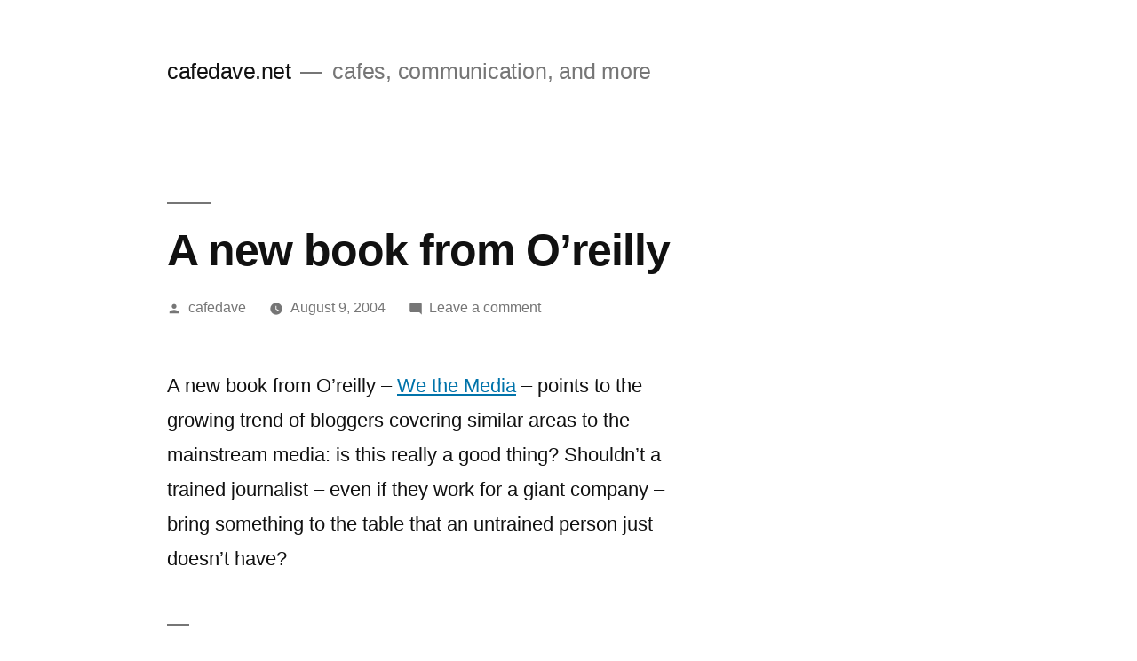

--- FILE ---
content_type: text/html; charset=UTF-8
request_url: https://blog.cafedave.net/2004/08/09/a-new-book-from-oreilly/
body_size: 17219
content:
<!doctype html>
<html lang="en-AU">
<head>
	<meta charset="UTF-8" />
	<meta name="viewport" content="width=device-width, initial-scale=1.0" />
	<link rel="profile" href="https://gmpg.org/xfn/11" />
	<title>A new book from O&#8217;reilly &#8211; cafedave.net</title>
<meta name='robots' content='max-image-preview:large' />
<link rel='dns-prefetch' href='//secure.gravatar.com' />
<link rel='dns-prefetch' href='//stats.wp.com' />
<link rel='dns-prefetch' href='//v0.wordpress.com' />
<link rel='preconnect' href='//i0.wp.com' />
<link rel="alternate" type="application/rss+xml" title="cafedave.net &raquo; Feed" href="https://blog.cafedave.net/feed/" />
<link rel="alternate" type="application/rss+xml" title="cafedave.net &raquo; Comments Feed" href="https://blog.cafedave.net/comments/feed/" />
<link rel="alternate" type="application/rss+xml" title="cafedave.net &raquo; A new book from O&#8217;reilly Comments Feed" href="https://blog.cafedave.net/2004/08/09/a-new-book-from-oreilly/feed/" />
<link rel="alternate" title="oEmbed (JSON)" type="application/json+oembed" href="https://blog.cafedave.net/wp-json/oembed/1.0/embed?url=https%3A%2F%2Fblog.cafedave.net%2F2004%2F08%2F09%2Fa-new-book-from-oreilly%2F" />
<link rel="alternate" title="oEmbed (XML)" type="text/xml+oembed" href="https://blog.cafedave.net/wp-json/oembed/1.0/embed?url=https%3A%2F%2Fblog.cafedave.net%2F2004%2F08%2F09%2Fa-new-book-from-oreilly%2F&#038;format=xml" />
		<!-- This site uses the Google Analytics by MonsterInsights plugin v9.11.1 - Using Analytics tracking - https://www.monsterinsights.com/ -->
							<script src="//www.googletagmanager.com/gtag/js?id=G-PFFKM9PVND"  data-cfasync="false" data-wpfc-render="false" async></script>
			<script data-cfasync="false" data-wpfc-render="false">
				var mi_version = '9.11.1';
				var mi_track_user = true;
				var mi_no_track_reason = '';
								var MonsterInsightsDefaultLocations = {"page_location":"https:\/\/blog.cafedave.net\/2004\/08\/09\/a-new-book-from-oreilly\/"};
								if ( typeof MonsterInsightsPrivacyGuardFilter === 'function' ) {
					var MonsterInsightsLocations = (typeof MonsterInsightsExcludeQuery === 'object') ? MonsterInsightsPrivacyGuardFilter( MonsterInsightsExcludeQuery ) : MonsterInsightsPrivacyGuardFilter( MonsterInsightsDefaultLocations );
				} else {
					var MonsterInsightsLocations = (typeof MonsterInsightsExcludeQuery === 'object') ? MonsterInsightsExcludeQuery : MonsterInsightsDefaultLocations;
				}

								var disableStrs = [
										'ga-disable-G-PFFKM9PVND',
									];

				/* Function to detect opted out users */
				function __gtagTrackerIsOptedOut() {
					for (var index = 0; index < disableStrs.length; index++) {
						if (document.cookie.indexOf(disableStrs[index] + '=true') > -1) {
							return true;
						}
					}

					return false;
				}

				/* Disable tracking if the opt-out cookie exists. */
				if (__gtagTrackerIsOptedOut()) {
					for (var index = 0; index < disableStrs.length; index++) {
						window[disableStrs[index]] = true;
					}
				}

				/* Opt-out function */
				function __gtagTrackerOptout() {
					for (var index = 0; index < disableStrs.length; index++) {
						document.cookie = disableStrs[index] + '=true; expires=Thu, 31 Dec 2099 23:59:59 UTC; path=/';
						window[disableStrs[index]] = true;
					}
				}

				if ('undefined' === typeof gaOptout) {
					function gaOptout() {
						__gtagTrackerOptout();
					}
				}
								window.dataLayer = window.dataLayer || [];

				window.MonsterInsightsDualTracker = {
					helpers: {},
					trackers: {},
				};
				if (mi_track_user) {
					function __gtagDataLayer() {
						dataLayer.push(arguments);
					}

					function __gtagTracker(type, name, parameters) {
						if (!parameters) {
							parameters = {};
						}

						if (parameters.send_to) {
							__gtagDataLayer.apply(null, arguments);
							return;
						}

						if (type === 'event') {
														parameters.send_to = monsterinsights_frontend.v4_id;
							var hookName = name;
							if (typeof parameters['event_category'] !== 'undefined') {
								hookName = parameters['event_category'] + ':' + name;
							}

							if (typeof MonsterInsightsDualTracker.trackers[hookName] !== 'undefined') {
								MonsterInsightsDualTracker.trackers[hookName](parameters);
							} else {
								__gtagDataLayer('event', name, parameters);
							}
							
						} else {
							__gtagDataLayer.apply(null, arguments);
						}
					}

					__gtagTracker('js', new Date());
					__gtagTracker('set', {
						'developer_id.dZGIzZG': true,
											});
					if ( MonsterInsightsLocations.page_location ) {
						__gtagTracker('set', MonsterInsightsLocations);
					}
										__gtagTracker('config', 'G-PFFKM9PVND', {"forceSSL":"true","link_attribution":"true"} );
										window.gtag = __gtagTracker;										(function () {
						/* https://developers.google.com/analytics/devguides/collection/analyticsjs/ */
						/* ga and __gaTracker compatibility shim. */
						var noopfn = function () {
							return null;
						};
						var newtracker = function () {
							return new Tracker();
						};
						var Tracker = function () {
							return null;
						};
						var p = Tracker.prototype;
						p.get = noopfn;
						p.set = noopfn;
						p.send = function () {
							var args = Array.prototype.slice.call(arguments);
							args.unshift('send');
							__gaTracker.apply(null, args);
						};
						var __gaTracker = function () {
							var len = arguments.length;
							if (len === 0) {
								return;
							}
							var f = arguments[len - 1];
							if (typeof f !== 'object' || f === null || typeof f.hitCallback !== 'function') {
								if ('send' === arguments[0]) {
									var hitConverted, hitObject = false, action;
									if ('event' === arguments[1]) {
										if ('undefined' !== typeof arguments[3]) {
											hitObject = {
												'eventAction': arguments[3],
												'eventCategory': arguments[2],
												'eventLabel': arguments[4],
												'value': arguments[5] ? arguments[5] : 1,
											}
										}
									}
									if ('pageview' === arguments[1]) {
										if ('undefined' !== typeof arguments[2]) {
											hitObject = {
												'eventAction': 'page_view',
												'page_path': arguments[2],
											}
										}
									}
									if (typeof arguments[2] === 'object') {
										hitObject = arguments[2];
									}
									if (typeof arguments[5] === 'object') {
										Object.assign(hitObject, arguments[5]);
									}
									if ('undefined' !== typeof arguments[1].hitType) {
										hitObject = arguments[1];
										if ('pageview' === hitObject.hitType) {
											hitObject.eventAction = 'page_view';
										}
									}
									if (hitObject) {
										action = 'timing' === arguments[1].hitType ? 'timing_complete' : hitObject.eventAction;
										hitConverted = mapArgs(hitObject);
										__gtagTracker('event', action, hitConverted);
									}
								}
								return;
							}

							function mapArgs(args) {
								var arg, hit = {};
								var gaMap = {
									'eventCategory': 'event_category',
									'eventAction': 'event_action',
									'eventLabel': 'event_label',
									'eventValue': 'event_value',
									'nonInteraction': 'non_interaction',
									'timingCategory': 'event_category',
									'timingVar': 'name',
									'timingValue': 'value',
									'timingLabel': 'event_label',
									'page': 'page_path',
									'location': 'page_location',
									'title': 'page_title',
									'referrer' : 'page_referrer',
								};
								for (arg in args) {
																		if (!(!args.hasOwnProperty(arg) || !gaMap.hasOwnProperty(arg))) {
										hit[gaMap[arg]] = args[arg];
									} else {
										hit[arg] = args[arg];
									}
								}
								return hit;
							}

							try {
								f.hitCallback();
							} catch (ex) {
							}
						};
						__gaTracker.create = newtracker;
						__gaTracker.getByName = newtracker;
						__gaTracker.getAll = function () {
							return [];
						};
						__gaTracker.remove = noopfn;
						__gaTracker.loaded = true;
						window['__gaTracker'] = __gaTracker;
					})();
									} else {
										console.log("");
					(function () {
						function __gtagTracker() {
							return null;
						}

						window['__gtagTracker'] = __gtagTracker;
						window['gtag'] = __gtagTracker;
					})();
									}
			</script>
							<!-- / Google Analytics by MonsterInsights -->
		<style id='wp-img-auto-sizes-contain-inline-css'>
img:is([sizes=auto i],[sizes^="auto," i]){contain-intrinsic-size:3000px 1500px}
/*# sourceURL=wp-img-auto-sizes-contain-inline-css */
</style>
<link rel='stylesheet' id='twentynineteen-jetpack-css' href='https://blog.cafedave.net/wp-content/plugins/jetpack/modules/theme-tools/compat/twentynineteen.css?ver=15.4' media='all' />
<link rel='stylesheet' id='jetpack_related-posts-css' href='https://blog.cafedave.net/wp-content/plugins/jetpack/modules/related-posts/related-posts.css?ver=20240116' media='all' />
<style id='wp-emoji-styles-inline-css'>

	img.wp-smiley, img.emoji {
		display: inline !important;
		border: none !important;
		box-shadow: none !important;
		height: 1em !important;
		width: 1em !important;
		margin: 0 0.07em !important;
		vertical-align: -0.1em !important;
		background: none !important;
		padding: 0 !important;
	}
/*# sourceURL=wp-emoji-styles-inline-css */
</style>
<style id='wp-block-library-inline-css'>
:root{--wp-block-synced-color:#7a00df;--wp-block-synced-color--rgb:122,0,223;--wp-bound-block-color:var(--wp-block-synced-color);--wp-editor-canvas-background:#ddd;--wp-admin-theme-color:#007cba;--wp-admin-theme-color--rgb:0,124,186;--wp-admin-theme-color-darker-10:#006ba1;--wp-admin-theme-color-darker-10--rgb:0,107,160.5;--wp-admin-theme-color-darker-20:#005a87;--wp-admin-theme-color-darker-20--rgb:0,90,135;--wp-admin-border-width-focus:2px}@media (min-resolution:192dpi){:root{--wp-admin-border-width-focus:1.5px}}.wp-element-button{cursor:pointer}:root .has-very-light-gray-background-color{background-color:#eee}:root .has-very-dark-gray-background-color{background-color:#313131}:root .has-very-light-gray-color{color:#eee}:root .has-very-dark-gray-color{color:#313131}:root .has-vivid-green-cyan-to-vivid-cyan-blue-gradient-background{background:linear-gradient(135deg,#00d084,#0693e3)}:root .has-purple-crush-gradient-background{background:linear-gradient(135deg,#34e2e4,#4721fb 50%,#ab1dfe)}:root .has-hazy-dawn-gradient-background{background:linear-gradient(135deg,#faaca8,#dad0ec)}:root .has-subdued-olive-gradient-background{background:linear-gradient(135deg,#fafae1,#67a671)}:root .has-atomic-cream-gradient-background{background:linear-gradient(135deg,#fdd79a,#004a59)}:root .has-nightshade-gradient-background{background:linear-gradient(135deg,#330968,#31cdcf)}:root .has-midnight-gradient-background{background:linear-gradient(135deg,#020381,#2874fc)}:root{--wp--preset--font-size--normal:16px;--wp--preset--font-size--huge:42px}.has-regular-font-size{font-size:1em}.has-larger-font-size{font-size:2.625em}.has-normal-font-size{font-size:var(--wp--preset--font-size--normal)}.has-huge-font-size{font-size:var(--wp--preset--font-size--huge)}.has-text-align-center{text-align:center}.has-text-align-left{text-align:left}.has-text-align-right{text-align:right}.has-fit-text{white-space:nowrap!important}#end-resizable-editor-section{display:none}.aligncenter{clear:both}.items-justified-left{justify-content:flex-start}.items-justified-center{justify-content:center}.items-justified-right{justify-content:flex-end}.items-justified-space-between{justify-content:space-between}.screen-reader-text{border:0;clip-path:inset(50%);height:1px;margin:-1px;overflow:hidden;padding:0;position:absolute;width:1px;word-wrap:normal!important}.screen-reader-text:focus{background-color:#ddd;clip-path:none;color:#444;display:block;font-size:1em;height:auto;left:5px;line-height:normal;padding:15px 23px 14px;text-decoration:none;top:5px;width:auto;z-index:100000}html :where(.has-border-color){border-style:solid}html :where([style*=border-top-color]){border-top-style:solid}html :where([style*=border-right-color]){border-right-style:solid}html :where([style*=border-bottom-color]){border-bottom-style:solid}html :where([style*=border-left-color]){border-left-style:solid}html :where([style*=border-width]){border-style:solid}html :where([style*=border-top-width]){border-top-style:solid}html :where([style*=border-right-width]){border-right-style:solid}html :where([style*=border-bottom-width]){border-bottom-style:solid}html :where([style*=border-left-width]){border-left-style:solid}html :where(img[class*=wp-image-]){height:auto;max-width:100%}:where(figure){margin:0 0 1em}html :where(.is-position-sticky){--wp-admin--admin-bar--position-offset:var(--wp-admin--admin-bar--height,0px)}@media screen and (max-width:600px){html :where(.is-position-sticky){--wp-admin--admin-bar--position-offset:0px}}

/*# sourceURL=wp-block-library-inline-css */
</style><style id='global-styles-inline-css'>
:root{--wp--preset--aspect-ratio--square: 1;--wp--preset--aspect-ratio--4-3: 4/3;--wp--preset--aspect-ratio--3-4: 3/4;--wp--preset--aspect-ratio--3-2: 3/2;--wp--preset--aspect-ratio--2-3: 2/3;--wp--preset--aspect-ratio--16-9: 16/9;--wp--preset--aspect-ratio--9-16: 9/16;--wp--preset--color--black: #000000;--wp--preset--color--cyan-bluish-gray: #abb8c3;--wp--preset--color--white: #FFF;--wp--preset--color--pale-pink: #f78da7;--wp--preset--color--vivid-red: #cf2e2e;--wp--preset--color--luminous-vivid-orange: #ff6900;--wp--preset--color--luminous-vivid-amber: #fcb900;--wp--preset--color--light-green-cyan: #7bdcb5;--wp--preset--color--vivid-green-cyan: #00d084;--wp--preset--color--pale-cyan-blue: #8ed1fc;--wp--preset--color--vivid-cyan-blue: #0693e3;--wp--preset--color--vivid-purple: #9b51e0;--wp--preset--color--primary: #0073a8;--wp--preset--color--secondary: #005075;--wp--preset--color--dark-gray: #111;--wp--preset--color--light-gray: #767676;--wp--preset--gradient--vivid-cyan-blue-to-vivid-purple: linear-gradient(135deg,rgb(6,147,227) 0%,rgb(155,81,224) 100%);--wp--preset--gradient--light-green-cyan-to-vivid-green-cyan: linear-gradient(135deg,rgb(122,220,180) 0%,rgb(0,208,130) 100%);--wp--preset--gradient--luminous-vivid-amber-to-luminous-vivid-orange: linear-gradient(135deg,rgb(252,185,0) 0%,rgb(255,105,0) 100%);--wp--preset--gradient--luminous-vivid-orange-to-vivid-red: linear-gradient(135deg,rgb(255,105,0) 0%,rgb(207,46,46) 100%);--wp--preset--gradient--very-light-gray-to-cyan-bluish-gray: linear-gradient(135deg,rgb(238,238,238) 0%,rgb(169,184,195) 100%);--wp--preset--gradient--cool-to-warm-spectrum: linear-gradient(135deg,rgb(74,234,220) 0%,rgb(151,120,209) 20%,rgb(207,42,186) 40%,rgb(238,44,130) 60%,rgb(251,105,98) 80%,rgb(254,248,76) 100%);--wp--preset--gradient--blush-light-purple: linear-gradient(135deg,rgb(255,206,236) 0%,rgb(152,150,240) 100%);--wp--preset--gradient--blush-bordeaux: linear-gradient(135deg,rgb(254,205,165) 0%,rgb(254,45,45) 50%,rgb(107,0,62) 100%);--wp--preset--gradient--luminous-dusk: linear-gradient(135deg,rgb(255,203,112) 0%,rgb(199,81,192) 50%,rgb(65,88,208) 100%);--wp--preset--gradient--pale-ocean: linear-gradient(135deg,rgb(255,245,203) 0%,rgb(182,227,212) 50%,rgb(51,167,181) 100%);--wp--preset--gradient--electric-grass: linear-gradient(135deg,rgb(202,248,128) 0%,rgb(113,206,126) 100%);--wp--preset--gradient--midnight: linear-gradient(135deg,rgb(2,3,129) 0%,rgb(40,116,252) 100%);--wp--preset--font-size--small: 19.5px;--wp--preset--font-size--medium: 20px;--wp--preset--font-size--large: 36.5px;--wp--preset--font-size--x-large: 42px;--wp--preset--font-size--normal: 22px;--wp--preset--font-size--huge: 49.5px;--wp--preset--spacing--20: 0.44rem;--wp--preset--spacing--30: 0.67rem;--wp--preset--spacing--40: 1rem;--wp--preset--spacing--50: 1.5rem;--wp--preset--spacing--60: 2.25rem;--wp--preset--spacing--70: 3.38rem;--wp--preset--spacing--80: 5.06rem;--wp--preset--shadow--natural: 6px 6px 9px rgba(0, 0, 0, 0.2);--wp--preset--shadow--deep: 12px 12px 50px rgba(0, 0, 0, 0.4);--wp--preset--shadow--sharp: 6px 6px 0px rgba(0, 0, 0, 0.2);--wp--preset--shadow--outlined: 6px 6px 0px -3px rgb(255, 255, 255), 6px 6px rgb(0, 0, 0);--wp--preset--shadow--crisp: 6px 6px 0px rgb(0, 0, 0);}:where(.is-layout-flex){gap: 0.5em;}:where(.is-layout-grid){gap: 0.5em;}body .is-layout-flex{display: flex;}.is-layout-flex{flex-wrap: wrap;align-items: center;}.is-layout-flex > :is(*, div){margin: 0;}body .is-layout-grid{display: grid;}.is-layout-grid > :is(*, div){margin: 0;}:where(.wp-block-columns.is-layout-flex){gap: 2em;}:where(.wp-block-columns.is-layout-grid){gap: 2em;}:where(.wp-block-post-template.is-layout-flex){gap: 1.25em;}:where(.wp-block-post-template.is-layout-grid){gap: 1.25em;}.has-black-color{color: var(--wp--preset--color--black) !important;}.has-cyan-bluish-gray-color{color: var(--wp--preset--color--cyan-bluish-gray) !important;}.has-white-color{color: var(--wp--preset--color--white) !important;}.has-pale-pink-color{color: var(--wp--preset--color--pale-pink) !important;}.has-vivid-red-color{color: var(--wp--preset--color--vivid-red) !important;}.has-luminous-vivid-orange-color{color: var(--wp--preset--color--luminous-vivid-orange) !important;}.has-luminous-vivid-amber-color{color: var(--wp--preset--color--luminous-vivid-amber) !important;}.has-light-green-cyan-color{color: var(--wp--preset--color--light-green-cyan) !important;}.has-vivid-green-cyan-color{color: var(--wp--preset--color--vivid-green-cyan) !important;}.has-pale-cyan-blue-color{color: var(--wp--preset--color--pale-cyan-blue) !important;}.has-vivid-cyan-blue-color{color: var(--wp--preset--color--vivid-cyan-blue) !important;}.has-vivid-purple-color{color: var(--wp--preset--color--vivid-purple) !important;}.has-black-background-color{background-color: var(--wp--preset--color--black) !important;}.has-cyan-bluish-gray-background-color{background-color: var(--wp--preset--color--cyan-bluish-gray) !important;}.has-white-background-color{background-color: var(--wp--preset--color--white) !important;}.has-pale-pink-background-color{background-color: var(--wp--preset--color--pale-pink) !important;}.has-vivid-red-background-color{background-color: var(--wp--preset--color--vivid-red) !important;}.has-luminous-vivid-orange-background-color{background-color: var(--wp--preset--color--luminous-vivid-orange) !important;}.has-luminous-vivid-amber-background-color{background-color: var(--wp--preset--color--luminous-vivid-amber) !important;}.has-light-green-cyan-background-color{background-color: var(--wp--preset--color--light-green-cyan) !important;}.has-vivid-green-cyan-background-color{background-color: var(--wp--preset--color--vivid-green-cyan) !important;}.has-pale-cyan-blue-background-color{background-color: var(--wp--preset--color--pale-cyan-blue) !important;}.has-vivid-cyan-blue-background-color{background-color: var(--wp--preset--color--vivid-cyan-blue) !important;}.has-vivid-purple-background-color{background-color: var(--wp--preset--color--vivid-purple) !important;}.has-black-border-color{border-color: var(--wp--preset--color--black) !important;}.has-cyan-bluish-gray-border-color{border-color: var(--wp--preset--color--cyan-bluish-gray) !important;}.has-white-border-color{border-color: var(--wp--preset--color--white) !important;}.has-pale-pink-border-color{border-color: var(--wp--preset--color--pale-pink) !important;}.has-vivid-red-border-color{border-color: var(--wp--preset--color--vivid-red) !important;}.has-luminous-vivid-orange-border-color{border-color: var(--wp--preset--color--luminous-vivid-orange) !important;}.has-luminous-vivid-amber-border-color{border-color: var(--wp--preset--color--luminous-vivid-amber) !important;}.has-light-green-cyan-border-color{border-color: var(--wp--preset--color--light-green-cyan) !important;}.has-vivid-green-cyan-border-color{border-color: var(--wp--preset--color--vivid-green-cyan) !important;}.has-pale-cyan-blue-border-color{border-color: var(--wp--preset--color--pale-cyan-blue) !important;}.has-vivid-cyan-blue-border-color{border-color: var(--wp--preset--color--vivid-cyan-blue) !important;}.has-vivid-purple-border-color{border-color: var(--wp--preset--color--vivid-purple) !important;}.has-vivid-cyan-blue-to-vivid-purple-gradient-background{background: var(--wp--preset--gradient--vivid-cyan-blue-to-vivid-purple) !important;}.has-light-green-cyan-to-vivid-green-cyan-gradient-background{background: var(--wp--preset--gradient--light-green-cyan-to-vivid-green-cyan) !important;}.has-luminous-vivid-amber-to-luminous-vivid-orange-gradient-background{background: var(--wp--preset--gradient--luminous-vivid-amber-to-luminous-vivid-orange) !important;}.has-luminous-vivid-orange-to-vivid-red-gradient-background{background: var(--wp--preset--gradient--luminous-vivid-orange-to-vivid-red) !important;}.has-very-light-gray-to-cyan-bluish-gray-gradient-background{background: var(--wp--preset--gradient--very-light-gray-to-cyan-bluish-gray) !important;}.has-cool-to-warm-spectrum-gradient-background{background: var(--wp--preset--gradient--cool-to-warm-spectrum) !important;}.has-blush-light-purple-gradient-background{background: var(--wp--preset--gradient--blush-light-purple) !important;}.has-blush-bordeaux-gradient-background{background: var(--wp--preset--gradient--blush-bordeaux) !important;}.has-luminous-dusk-gradient-background{background: var(--wp--preset--gradient--luminous-dusk) !important;}.has-pale-ocean-gradient-background{background: var(--wp--preset--gradient--pale-ocean) !important;}.has-electric-grass-gradient-background{background: var(--wp--preset--gradient--electric-grass) !important;}.has-midnight-gradient-background{background: var(--wp--preset--gradient--midnight) !important;}.has-small-font-size{font-size: var(--wp--preset--font-size--small) !important;}.has-medium-font-size{font-size: var(--wp--preset--font-size--medium) !important;}.has-large-font-size{font-size: var(--wp--preset--font-size--large) !important;}.has-x-large-font-size{font-size: var(--wp--preset--font-size--x-large) !important;}
/*# sourceURL=global-styles-inline-css */
</style>

<style id='classic-theme-styles-inline-css'>
/*! This file is auto-generated */
.wp-block-button__link{color:#fff;background-color:#32373c;border-radius:9999px;box-shadow:none;text-decoration:none;padding:calc(.667em + 2px) calc(1.333em + 2px);font-size:1.125em}.wp-block-file__button{background:#32373c;color:#fff;text-decoration:none}
/*# sourceURL=/wp-includes/css/classic-themes.min.css */
</style>
<link rel='stylesheet' id='twentynineteen-style-css' href='https://blog.cafedave.net/wp-content/themes/twentynineteen/style.css?ver=3.0' media='all' />
<link rel='stylesheet' id='twentynineteen-print-style-css' href='https://blog.cafedave.net/wp-content/themes/twentynineteen/print.css?ver=3.0' media='print' />
<link rel='stylesheet' id='sharedaddy-css' href='https://blog.cafedave.net/wp-content/plugins/jetpack/modules/sharedaddy/sharing.css?ver=15.4' media='all' />
<link rel='stylesheet' id='social-logos-css' href='https://blog.cafedave.net/wp-content/plugins/jetpack/_inc/social-logos/social-logos.min.css?ver=15.4' media='all' />
<script id="jetpack_related-posts-js-extra">
var related_posts_js_options = {"post_heading":"h4"};
//# sourceURL=jetpack_related-posts-js-extra
</script>
<script src="https://blog.cafedave.net/wp-content/plugins/jetpack/_inc/build/related-posts/related-posts.min.js?ver=20240116" id="jetpack_related-posts-js"></script>
<script src="https://blog.cafedave.net/wp-content/plugins/google-analytics-for-wordpress/assets/js/frontend-gtag.min.js?ver=9.11.1" id="monsterinsights-frontend-script-js" async data-wp-strategy="async"></script>
<script data-cfasync="false" data-wpfc-render="false" id='monsterinsights-frontend-script-js-extra'>var monsterinsights_frontend = {"js_events_tracking":"true","download_extensions":"doc,pdf,ppt,zip,xls,docx,pptx,xlsx","inbound_paths":"[]","home_url":"https:\/\/blog.cafedave.net","hash_tracking":"false","v4_id":"G-PFFKM9PVND"};</script>
<link rel="https://api.w.org/" href="https://blog.cafedave.net/wp-json/" /><link rel="alternate" title="JSON" type="application/json" href="https://blog.cafedave.net/wp-json/wp/v2/posts/1422" /><link rel="EditURI" type="application/rsd+xml" title="RSD" href="https://blog.cafedave.net/xmlrpc.php?rsd" />
<meta name="generator" content="WordPress 6.9" />
<link rel="canonical" href="https://blog.cafedave.net/2004/08/09/a-new-book-from-oreilly/" />
<link rel='shortlink' href='https://wp.me/p6qpJ9-mW' />
	<style>img#wpstats{display:none}</style>
		<link rel="pingback" href="https://blog.cafedave.net/xmlrpc.php">
<!-- Jetpack Open Graph Tags -->
<meta property="og:type" content="article" />
<meta property="og:title" content="A new book from O&#8217;reilly" />
<meta property="og:url" content="https://blog.cafedave.net/2004/08/09/a-new-book-from-oreilly/" />
<meta property="og:description" content="A new book from O&#8217;reilly &#8211; We the Media &#8211; points to the growing trend of bloggers covering similar areas to the mainstream media: is this really a good thing? Shouldn&#8217;t a tr…" />
<meta property="article:published_time" content="2004-08-09T00:07:34+00:00" />
<meta property="article:modified_time" content="2004-08-09T00:07:34+00:00" />
<meta property="og:site_name" content="cafedave.net" />
<meta property="og:image" content="https://s0.wp.com/i/blank.jpg" />
<meta property="og:image:width" content="200" />
<meta property="og:image:height" content="200" />
<meta property="og:image:alt" content="" />
<meta name="twitter:text:title" content="A new book from O&#8217;reilly" />
<meta name="twitter:card" content="summary" />

<!-- End Jetpack Open Graph Tags -->
		<style id="wp-custom-css">
			* {
	font-family: helvetica-neue, helvetica, arial, sans-serif;
}		</style>
		</head>

<body class="wp-singular post-template-default single single-post postid-1422 single-format-standard wp-embed-responsive wp-theme-twentynineteen singular image-filters-enabled">
<div id="page" class="site">
	<a class="skip-link screen-reader-text" href="#content">
		Skip to content	</a>

		<header id="masthead" class="site-header">

			<div class="site-branding-container">
				<div class="site-branding">

								<p class="site-title"><a href="https://blog.cafedave.net/" rel="home">cafedave.net</a></p>
			
				<p class="site-description">
				cafes, communication, and more			</p>
			</div><!-- .site-branding -->
			</div><!-- .site-branding-container -->

					</header><!-- #masthead -->

	<div id="content" class="site-content">

	<div id="primary" class="content-area">
		<main id="main" class="site-main">

			
<article id="post-1422" class="post-1422 post type-post status-publish format-standard hentry category-link entry">
		<header class="entry-header">
		
<h1 class="entry-title">A new book from O&#8217;reilly</h1>
<div class="entry-meta">
	<span class="byline"><svg class="svg-icon" width="16" height="16" aria-hidden="true" role="img" focusable="false" viewBox="0 0 24 24" version="1.1" xmlns="http://www.w3.org/2000/svg" xmlns:xlink="http://www.w3.org/1999/xlink"><path d="M12 12c2.21 0 4-1.79 4-4s-1.79-4-4-4-4 1.79-4 4 1.79 4 4 4zm0 2c-2.67 0-8 1.34-8 4v2h16v-2c0-2.66-5.33-4-8-4z"></path><path d="M0 0h24v24H0z" fill="none"></path></svg><span class="screen-reader-text">Posted by</span><span class="author vcard"><a class="url fn n" href="https://blog.cafedave.net/author/cafedave/">cafedave</a></span></span>	<span class="posted-on"><svg class="svg-icon" width="16" height="16" aria-hidden="true" role="img" focusable="false" xmlns="http://www.w3.org/2000/svg" viewBox="0 0 24 24"><defs><path id="a" d="M0 0h24v24H0V0z"></path></defs><clipPath id="b"><use xlink:href="#a" overflow="visible"></use></clipPath><path clip-path="url(#b)" d="M12 2C6.5 2 2 6.5 2 12s4.5 10 10 10 10-4.5 10-10S17.5 2 12 2zm4.2 14.2L11 13V7h1.5v5.2l4.5 2.7-.8 1.3z"></path></svg><a href="https://blog.cafedave.net/2004/08/09/a-new-book-from-oreilly/" rel="bookmark"><time class="entry-date published updated" datetime="2004-08-09T00:07:34+00:00">August 9, 2004</time></a></span>	<span class="comment-count">
				<span class="comments-link"><svg class="svg-icon" width="16" height="16" aria-hidden="true" role="img" focusable="false" viewBox="0 0 24 24" version="1.1" xmlns="http://www.w3.org/2000/svg" xmlns:xlink="http://www.w3.org/1999/xlink"><path d="M21.99 4c0-1.1-.89-2-1.99-2H4c-1.1 0-2 .9-2 2v12c0 1.1.9 2 2 2h14l4 4-.01-18z"></path><path d="M0 0h24v24H0z" fill="none"></path></svg><a href="https://blog.cafedave.net/2004/08/09/a-new-book-from-oreilly/#respond">Leave a comment<span class="screen-reader-text"> on A new book from O&#8217;reilly</span></a></span>	</span>
	</div><!-- .entry-meta -->
		</header>
	
	<div class="entry-content">
		<p>A new book from O&#8217;reilly &#8211; <a href="http://www.oreilly.com/catalog/wemedia/">We the Media</a> &#8211; points to the growing trend of bloggers covering similar areas to the mainstream media: is this really a good thing? Shouldn&#8217;t a trained journalist &#8211; even if they work for a giant company &#8211; bring something to the table that an untrained person just doesn&#8217;t have?</p>
<div class="sharedaddy sd-sharing-enabled"><div class="robots-nocontent sd-block sd-social sd-social-icon sd-sharing"><h3 class="sd-title">Share this:</h3><div class="sd-content"><ul><li class="share-twitter"><a rel="nofollow noopener noreferrer"
				data-shared="sharing-twitter-1422"
				class="share-twitter sd-button share-icon no-text"
				href="https://blog.cafedave.net/2004/08/09/a-new-book-from-oreilly/?share=twitter"
				target="_blank"
				aria-labelledby="sharing-twitter-1422"
				>
				<span id="sharing-twitter-1422" hidden>Click to share on X (Opens in new window)</span>
				<span>X</span>
			</a></li><li class="share-facebook"><a rel="nofollow noopener noreferrer"
				data-shared="sharing-facebook-1422"
				class="share-facebook sd-button share-icon no-text"
				href="https://blog.cafedave.net/2004/08/09/a-new-book-from-oreilly/?share=facebook"
				target="_blank"
				aria-labelledby="sharing-facebook-1422"
				>
				<span id="sharing-facebook-1422" hidden>Click to share on Facebook (Opens in new window)</span>
				<span>Facebook</span>
			</a></li><li class="share-end"></li></ul></div></div></div>
<div id='jp-relatedposts' class='jp-relatedposts' >
	<h3 class="jp-relatedposts-headline"><em>Related</em></h3>
</div>	</div><!-- .entry-content -->

	<footer class="entry-footer">
		<span class="byline"><svg class="svg-icon" width="16" height="16" aria-hidden="true" role="img" focusable="false" viewBox="0 0 24 24" version="1.1" xmlns="http://www.w3.org/2000/svg" xmlns:xlink="http://www.w3.org/1999/xlink"><path d="M12 12c2.21 0 4-1.79 4-4s-1.79-4-4-4-4 1.79-4 4 1.79 4 4 4zm0 2c-2.67 0-8 1.34-8 4v2h16v-2c0-2.66-5.33-4-8-4z"></path><path d="M0 0h24v24H0z" fill="none"></path></svg><span class="screen-reader-text">Posted by</span><span class="author vcard"><a class="url fn n" href="https://blog.cafedave.net/author/cafedave/">cafedave</a></span></span><span class="posted-on"><svg class="svg-icon" width="16" height="16" aria-hidden="true" role="img" focusable="false" xmlns="http://www.w3.org/2000/svg" viewBox="0 0 24 24"><defs><path id="a" d="M0 0h24v24H0V0z"></path></defs><clipPath id="b"><use xlink:href="#a" overflow="visible"></use></clipPath><path clip-path="url(#b)" d="M12 2C6.5 2 2 6.5 2 12s4.5 10 10 10 10-4.5 10-10S17.5 2 12 2zm4.2 14.2L11 13V7h1.5v5.2l4.5 2.7-.8 1.3z"></path></svg><a href="https://blog.cafedave.net/2004/08/09/a-new-book-from-oreilly/" rel="bookmark"><time class="entry-date published updated" datetime="2004-08-09T00:07:34+00:00">August 9, 2004</time></a></span><span class="cat-links"><svg class="svg-icon" width="16" height="16" aria-hidden="true" role="img" focusable="false" xmlns="http://www.w3.org/2000/svg" viewBox="0 0 24 24"><path d="M10 4H4c-1.1 0-1.99.9-1.99 2L2 18c0 1.1.9 2 2 2h16c1.1 0 2-.9 2-2V8c0-1.1-.9-2-2-2h-8l-2-2z"></path><path d="M0 0h24v24H0z" fill="none"></path></svg><span class="screen-reader-text">Posted in</span><a href="https://blog.cafedave.net/category/link/" rel="category tag">link</a></span>	</footer><!-- .entry-footer -->

				
</article><!-- #post-1422 -->

	<nav class="navigation post-navigation" aria-label="Posts">
		<h2 class="screen-reader-text">Post navigation</h2>
		<div class="nav-links"><div class="nav-previous"><a href="https://blog.cafedave.net/2004/08/07/intro-to-linux-for-non/" rel="prev"><span class="meta-nav" aria-hidden="true">Previous Post</span> <span class="screen-reader-text">Previous post:</span> <br/><span class="post-title">Intro to linux for non</span></a></div><div class="nav-next"><a href="https://blog.cafedave.net/2004/08/09/despite-the-unfortunate-domain-name/" rel="next"><span class="meta-nav" aria-hidden="true">Next Post</span> <span class="screen-reader-text">Next post:</span> <br/><span class="post-title">Despite the unfortunate domain name,</span></a></div></div>
	</nav>
<div id="comments" class="comments-area">
	<div class="comments-title-wrap no-responses">
		<h2 class="comments-title">
		Leave a comment		</h2><!-- .comments-title -->
			</div><!-- .comments-title-wrap -->
		<div id="respond" class="comment-respond">
		<h3 id="reply-title" class="comment-reply-title"> <small><a rel="nofollow" id="cancel-comment-reply-link" href="/2004/08/09/a-new-book-from-oreilly/#respond" style="display:none;">Cancel reply</a></small></h3><form action="https://blog.cafedave.net/wp-comments-post.php" method="post" id="commentform" class="comment-form"><p class="comment-notes"><span id="email-notes">Your email address will not be published.</span> <span class="required-field-message">Required fields are marked <span class="required">*</span></span></p><p class="comment-form-comment"><label for="comment">Comment <span class="required">*</span></label> <textarea id="comment" name="comment" cols="45" rows="5" maxlength="65525" required></textarea></p><p class="comment-form-author"><label for="author">Name <span class="required">*</span></label> <input id="author" name="author" type="text" value="" size="30" maxlength="245" autocomplete="name" required /></p>
<p class="comment-form-email"><label for="email">Email <span class="required">*</span></label> <input id="email" name="email" type="email" value="" size="30" maxlength="100" aria-describedby="email-notes" autocomplete="email" required /></p>
<p class="comment-form-url"><label for="url">Website</label> <input id="url" name="url" type="url" value="" size="30" maxlength="200" autocomplete="url" /></p>
<p class="comment-subscription-form"><input type="checkbox" name="subscribe_comments" id="subscribe_comments" value="subscribe" style="width: auto; -moz-appearance: checkbox; -webkit-appearance: checkbox;" /> <label class="subscribe-label" id="subscribe-label" for="subscribe_comments">Notify me of follow-up comments by email.</label></p><p class="comment-subscription-form"><input type="checkbox" name="subscribe_blog" id="subscribe_blog" value="subscribe" style="width: auto; -moz-appearance: checkbox; -webkit-appearance: checkbox;" /> <label class="subscribe-label" id="subscribe-blog-label" for="subscribe_blog">Notify me of new posts by email.</label></p><p class="form-submit"><input name="submit" type="submit" id="submit" class="submit" value="Post Comment" /> <input type='hidden' name='comment_post_ID' value='1422' id='comment_post_ID' />
<input type='hidden' name='comment_parent' id='comment_parent' value='0' />
</p><p style="display: none;"><input type="hidden" id="akismet_comment_nonce" name="akismet_comment_nonce" value="56463a377b" /></p><p style="display: none !important;" class="akismet-fields-container" data-prefix="ak_"><label>&#916;<textarea name="ak_hp_textarea" cols="45" rows="8" maxlength="100"></textarea></label><input type="hidden" id="ak_js_1" name="ak_js" value="148"/><script>document.getElementById( "ak_js_1" ).setAttribute( "value", ( new Date() ).getTime() );</script></p></form>	</div><!-- #respond -->
	<p class="akismet_comment_form_privacy_notice">This site uses Akismet to reduce spam. <a href="https://akismet.com/privacy/" target="_blank" rel="nofollow noopener">Learn how your comment data is processed.</a></p></div><!-- #comments -->

		</main><!-- #main -->
	</div><!-- #primary -->


	</div><!-- #content -->

	<footer id="colophon" class="site-footer">
		
	<aside class="widget-area" aria-label="Footer">
							<div class="widget-column footer-widget-1">
					<section id="search-2" class="widget widget_search"><form role="search" method="get" class="search-form" action="https://blog.cafedave.net/">
				<label>
					<span class="screen-reader-text">Search for:</span>
					<input type="search" class="search-field" placeholder="Search &hellip;" value="" name="s" />
				</label>
				<input type="submit" class="search-submit" value="Search" />
			</form></section>
		<section id="recent-posts-2" class="widget widget_recent_entries">
		<h2 class="widget-title">Recent Posts</h2><nav aria-label="Recent Posts">
		<ul>
											<li>
					<a href="https://blog.cafedave.net/2026/01/09/how-not-to-find-out/">How not to find out</a>
									</li>
											<li>
					<a href="https://blog.cafedave.net/2026/01/05/just-start/">just start</a>
									</li>
											<li>
					<a href="https://blog.cafedave.net/2025/09/29/how-hard-can-it-be-to-cancel/">How hard can it be to cancel?</a>
									</li>
											<li>
					<a href="https://blog.cafedave.net/2025/06/04/generations-use-ai-differently/">generations use AI differently</a>
									</li>
											<li>
					<a href="https://blog.cafedave.net/2025/04/17/movie-flow-2024/">Movie: flow (2024)</a>
									</li>
					</ul>

		</nav></section><section id="archives-2" class="widget widget_archive"><h2 class="widget-title">Archives</h2>		<label class="screen-reader-text" for="archives-dropdown-2">Archives</label>
		<select id="archives-dropdown-2" name="archive-dropdown">
			
			<option value="">Select Month</option>
				<option value='https://blog.cafedave.net/2026/01/'> January 2026 &nbsp;(2)</option>
	<option value='https://blog.cafedave.net/2025/09/'> September 2025 &nbsp;(1)</option>
	<option value='https://blog.cafedave.net/2025/06/'> June 2025 &nbsp;(1)</option>
	<option value='https://blog.cafedave.net/2025/04/'> April 2025 &nbsp;(1)</option>
	<option value='https://blog.cafedave.net/2025/02/'> February 2025 &nbsp;(2)</option>
	<option value='https://blog.cafedave.net/2024/08/'> August 2024 &nbsp;(1)</option>
	<option value='https://blog.cafedave.net/2024/06/'> June 2024 &nbsp;(1)</option>
	<option value='https://blog.cafedave.net/2024/05/'> May 2024 &nbsp;(1)</option>
	<option value='https://blog.cafedave.net/2024/02/'> February 2024 &nbsp;(2)</option>
	<option value='https://blog.cafedave.net/2023/10/'> October 2023 &nbsp;(1)</option>
	<option value='https://blog.cafedave.net/2023/09/'> September 2023 &nbsp;(1)</option>
	<option value='https://blog.cafedave.net/2023/07/'> July 2023 &nbsp;(2)</option>
	<option value='https://blog.cafedave.net/2023/01/'> January 2023 &nbsp;(1)</option>
	<option value='https://blog.cafedave.net/2022/12/'> December 2022 &nbsp;(1)</option>
	<option value='https://blog.cafedave.net/2022/10/'> October 2022 &nbsp;(1)</option>
	<option value='https://blog.cafedave.net/2022/07/'> July 2022 &nbsp;(1)</option>
	<option value='https://blog.cafedave.net/2022/03/'> March 2022 &nbsp;(1)</option>
	<option value='https://blog.cafedave.net/2022/01/'> January 2022 &nbsp;(1)</option>
	<option value='https://blog.cafedave.net/2021/12/'> December 2021 &nbsp;(1)</option>
	<option value='https://blog.cafedave.net/2021/10/'> October 2021 &nbsp;(2)</option>
	<option value='https://blog.cafedave.net/2021/09/'> September 2021 &nbsp;(1)</option>
	<option value='https://blog.cafedave.net/2021/08/'> August 2021 &nbsp;(1)</option>
	<option value='https://blog.cafedave.net/2021/07/'> July 2021 &nbsp;(1)</option>
	<option value='https://blog.cafedave.net/2021/06/'> June 2021 &nbsp;(2)</option>
	<option value='https://blog.cafedave.net/2021/05/'> May 2021 &nbsp;(1)</option>
	<option value='https://blog.cafedave.net/2021/04/'> April 2021 &nbsp;(1)</option>
	<option value='https://blog.cafedave.net/2021/03/'> March 2021 &nbsp;(2)</option>
	<option value='https://blog.cafedave.net/2021/02/'> February 2021 &nbsp;(1)</option>
	<option value='https://blog.cafedave.net/2021/01/'> January 2021 &nbsp;(1)</option>
	<option value='https://blog.cafedave.net/2020/10/'> October 2020 &nbsp;(1)</option>
	<option value='https://blog.cafedave.net/2020/09/'> September 2020 &nbsp;(1)</option>
	<option value='https://blog.cafedave.net/2020/07/'> July 2020 &nbsp;(1)</option>
	<option value='https://blog.cafedave.net/2020/05/'> May 2020 &nbsp;(1)</option>
	<option value='https://blog.cafedave.net/2020/04/'> April 2020 &nbsp;(1)</option>
	<option value='https://blog.cafedave.net/2020/02/'> February 2020 &nbsp;(1)</option>
	<option value='https://blog.cafedave.net/2020/01/'> January 2020 &nbsp;(1)</option>
	<option value='https://blog.cafedave.net/2019/11/'> November 2019 &nbsp;(1)</option>
	<option value='https://blog.cafedave.net/2019/07/'> July 2019 &nbsp;(1)</option>
	<option value='https://blog.cafedave.net/2019/06/'> June 2019 &nbsp;(1)</option>
	<option value='https://blog.cafedave.net/2019/04/'> April 2019 &nbsp;(1)</option>
	<option value='https://blog.cafedave.net/2019/03/'> March 2019 &nbsp;(1)</option>
	<option value='https://blog.cafedave.net/2019/02/'> February 2019 &nbsp;(1)</option>
	<option value='https://blog.cafedave.net/2019/01/'> January 2019 &nbsp;(3)</option>
	<option value='https://blog.cafedave.net/2018/11/'> November 2018 &nbsp;(1)</option>
	<option value='https://blog.cafedave.net/2018/09/'> September 2018 &nbsp;(2)</option>
	<option value='https://blog.cafedave.net/2018/07/'> July 2018 &nbsp;(1)</option>
	<option value='https://blog.cafedave.net/2018/06/'> June 2018 &nbsp;(1)</option>
	<option value='https://blog.cafedave.net/2018/05/'> May 2018 &nbsp;(1)</option>
	<option value='https://blog.cafedave.net/2018/04/'> April 2018 &nbsp;(1)</option>
	<option value='https://blog.cafedave.net/2018/02/'> February 2018 &nbsp;(1)</option>
	<option value='https://blog.cafedave.net/2018/01/'> January 2018 &nbsp;(1)</option>
	<option value='https://blog.cafedave.net/2017/12/'> December 2017 &nbsp;(1)</option>
	<option value='https://blog.cafedave.net/2017/11/'> November 2017 &nbsp;(1)</option>
	<option value='https://blog.cafedave.net/2017/10/'> October 2017 &nbsp;(1)</option>
	<option value='https://blog.cafedave.net/2017/08/'> August 2017 &nbsp;(1)</option>
	<option value='https://blog.cafedave.net/2017/07/'> July 2017 &nbsp;(1)</option>
	<option value='https://blog.cafedave.net/2017/06/'> June 2017 &nbsp;(2)</option>
	<option value='https://blog.cafedave.net/2017/05/'> May 2017 &nbsp;(3)</option>
	<option value='https://blog.cafedave.net/2017/04/'> April 2017 &nbsp;(1)</option>
	<option value='https://blog.cafedave.net/2017/03/'> March 2017 &nbsp;(2)</option>
	<option value='https://blog.cafedave.net/2017/02/'> February 2017 &nbsp;(2)</option>
	<option value='https://blog.cafedave.net/2017/01/'> January 2017 &nbsp;(1)</option>
	<option value='https://blog.cafedave.net/2016/12/'> December 2016 &nbsp;(5)</option>
	<option value='https://blog.cafedave.net/2016/11/'> November 2016 &nbsp;(2)</option>
	<option value='https://blog.cafedave.net/2016/10/'> October 2016 &nbsp;(1)</option>
	<option value='https://blog.cafedave.net/2016/09/'> September 2016 &nbsp;(3)</option>
	<option value='https://blog.cafedave.net/2016/08/'> August 2016 &nbsp;(3)</option>
	<option value='https://blog.cafedave.net/2016/07/'> July 2016 &nbsp;(2)</option>
	<option value='https://blog.cafedave.net/2016/06/'> June 2016 &nbsp;(2)</option>
	<option value='https://blog.cafedave.net/2016/05/'> May 2016 &nbsp;(1)</option>
	<option value='https://blog.cafedave.net/2016/04/'> April 2016 &nbsp;(1)</option>
	<option value='https://blog.cafedave.net/2016/03/'> March 2016 &nbsp;(1)</option>
	<option value='https://blog.cafedave.net/2016/02/'> February 2016 &nbsp;(1)</option>
	<option value='https://blog.cafedave.net/2016/01/'> January 2016 &nbsp;(13)</option>
	<option value='https://blog.cafedave.net/2015/12/'> December 2015 &nbsp;(2)</option>
	<option value='https://blog.cafedave.net/2015/11/'> November 2015 &nbsp;(2)</option>
	<option value='https://blog.cafedave.net/2015/10/'> October 2015 &nbsp;(6)</option>
	<option value='https://blog.cafedave.net/2015/09/'> September 2015 &nbsp;(2)</option>
	<option value='https://blog.cafedave.net/2015/07/'> July 2015 &nbsp;(17)</option>
	<option value='https://blog.cafedave.net/2015/06/'> June 2015 &nbsp;(3)</option>
	<option value='https://blog.cafedave.net/2015/05/'> May 2015 &nbsp;(3)</option>
	<option value='https://blog.cafedave.net/2015/04/'> April 2015 &nbsp;(1)</option>
	<option value='https://blog.cafedave.net/2015/03/'> March 2015 &nbsp;(8)</option>
	<option value='https://blog.cafedave.net/2015/02/'> February 2015 &nbsp;(2)</option>
	<option value='https://blog.cafedave.net/2015/01/'> January 2015 &nbsp;(7)</option>
	<option value='https://blog.cafedave.net/2014/12/'> December 2014 &nbsp;(5)</option>
	<option value='https://blog.cafedave.net/2014/11/'> November 2014 &nbsp;(6)</option>
	<option value='https://blog.cafedave.net/2014/10/'> October 2014 &nbsp;(3)</option>
	<option value='https://blog.cafedave.net/2014/09/'> September 2014 &nbsp;(10)</option>
	<option value='https://blog.cafedave.net/2014/08/'> August 2014 &nbsp;(5)</option>
	<option value='https://blog.cafedave.net/2014/07/'> July 2014 &nbsp;(5)</option>
	<option value='https://blog.cafedave.net/2014/06/'> June 2014 &nbsp;(10)</option>
	<option value='https://blog.cafedave.net/2014/05/'> May 2014 &nbsp;(3)</option>
	<option value='https://blog.cafedave.net/2014/04/'> April 2014 &nbsp;(5)</option>
	<option value='https://blog.cafedave.net/2014/03/'> March 2014 &nbsp;(5)</option>
	<option value='https://blog.cafedave.net/2014/02/'> February 2014 &nbsp;(2)</option>
	<option value='https://blog.cafedave.net/2014/01/'> January 2014 &nbsp;(9)</option>
	<option value='https://blog.cafedave.net/2013/12/'> December 2013 &nbsp;(5)</option>
	<option value='https://blog.cafedave.net/2013/10/'> October 2013 &nbsp;(7)</option>
	<option value='https://blog.cafedave.net/2013/09/'> September 2013 &nbsp;(1)</option>
	<option value='https://blog.cafedave.net/2013/08/'> August 2013 &nbsp;(5)</option>
	<option value='https://blog.cafedave.net/2013/07/'> July 2013 &nbsp;(5)</option>
	<option value='https://blog.cafedave.net/2013/06/'> June 2013 &nbsp;(4)</option>
	<option value='https://blog.cafedave.net/2013/05/'> May 2013 &nbsp;(4)</option>
	<option value='https://blog.cafedave.net/2013/04/'> April 2013 &nbsp;(6)</option>
	<option value='https://blog.cafedave.net/2013/03/'> March 2013 &nbsp;(2)</option>
	<option value='https://blog.cafedave.net/2013/02/'> February 2013 &nbsp;(6)</option>
	<option value='https://blog.cafedave.net/2013/01/'> January 2013 &nbsp;(10)</option>
	<option value='https://blog.cafedave.net/2012/12/'> December 2012 &nbsp;(6)</option>
	<option value='https://blog.cafedave.net/2012/11/'> November 2012 &nbsp;(4)</option>
	<option value='https://blog.cafedave.net/2012/10/'> October 2012 &nbsp;(5)</option>
	<option value='https://blog.cafedave.net/2012/09/'> September 2012 &nbsp;(7)</option>
	<option value='https://blog.cafedave.net/2012/08/'> August 2012 &nbsp;(9)</option>
	<option value='https://blog.cafedave.net/2012/07/'> July 2012 &nbsp;(11)</option>
	<option value='https://blog.cafedave.net/2012/06/'> June 2012 &nbsp;(6)</option>
	<option value='https://blog.cafedave.net/2012/05/'> May 2012 &nbsp;(5)</option>
	<option value='https://blog.cafedave.net/2012/04/'> April 2012 &nbsp;(5)</option>
	<option value='https://blog.cafedave.net/2012/03/'> March 2012 &nbsp;(9)</option>
	<option value='https://blog.cafedave.net/2012/02/'> February 2012 &nbsp;(7)</option>
	<option value='https://blog.cafedave.net/2012/01/'> January 2012 &nbsp;(12)</option>
	<option value='https://blog.cafedave.net/2011/12/'> December 2011 &nbsp;(4)</option>
	<option value='https://blog.cafedave.net/2011/11/'> November 2011 &nbsp;(7)</option>
	<option value='https://blog.cafedave.net/2011/10/'> October 2011 &nbsp;(7)</option>
	<option value='https://blog.cafedave.net/2011/09/'> September 2011 &nbsp;(8)</option>
	<option value='https://blog.cafedave.net/2011/08/'> August 2011 &nbsp;(11)</option>
	<option value='https://blog.cafedave.net/2011/07/'> July 2011 &nbsp;(4)</option>
	<option value='https://blog.cafedave.net/2011/06/'> June 2011 &nbsp;(10)</option>
	<option value='https://blog.cafedave.net/2011/05/'> May 2011 &nbsp;(6)</option>
	<option value='https://blog.cafedave.net/2011/04/'> April 2011 &nbsp;(7)</option>
	<option value='https://blog.cafedave.net/2011/03/'> March 2011 &nbsp;(6)</option>
	<option value='https://blog.cafedave.net/2011/02/'> February 2011 &nbsp;(8)</option>
	<option value='https://blog.cafedave.net/2011/01/'> January 2011 &nbsp;(15)</option>
	<option value='https://blog.cafedave.net/2010/12/'> December 2010 &nbsp;(14)</option>
	<option value='https://blog.cafedave.net/2010/11/'> November 2010 &nbsp;(18)</option>
	<option value='https://blog.cafedave.net/2010/10/'> October 2010 &nbsp;(9)</option>
	<option value='https://blog.cafedave.net/2010/09/'> September 2010 &nbsp;(15)</option>
	<option value='https://blog.cafedave.net/2010/08/'> August 2010 &nbsp;(17)</option>
	<option value='https://blog.cafedave.net/2010/07/'> July 2010 &nbsp;(9)</option>
	<option value='https://blog.cafedave.net/2010/06/'> June 2010 &nbsp;(47)</option>
	<option value='https://blog.cafedave.net/2010/05/'> May 2010 &nbsp;(22)</option>
	<option value='https://blog.cafedave.net/2010/04/'> April 2010 &nbsp;(19)</option>
	<option value='https://blog.cafedave.net/2010/03/'> March 2010 &nbsp;(41)</option>
	<option value='https://blog.cafedave.net/2010/02/'> February 2010 &nbsp;(29)</option>
	<option value='https://blog.cafedave.net/2010/01/'> January 2010 &nbsp;(42)</option>
	<option value='https://blog.cafedave.net/2009/12/'> December 2009 &nbsp;(49)</option>
	<option value='https://blog.cafedave.net/2009/11/'> November 2009 &nbsp;(58)</option>
	<option value='https://blog.cafedave.net/2009/10/'> October 2009 &nbsp;(39)</option>
	<option value='https://blog.cafedave.net/2009/09/'> September 2009 &nbsp;(36)</option>
	<option value='https://blog.cafedave.net/2009/08/'> August 2009 &nbsp;(33)</option>
	<option value='https://blog.cafedave.net/2009/07/'> July 2009 &nbsp;(40)</option>
	<option value='https://blog.cafedave.net/2009/06/'> June 2009 &nbsp;(53)</option>
	<option value='https://blog.cafedave.net/2009/05/'> May 2009 &nbsp;(52)</option>
	<option value='https://blog.cafedave.net/2009/04/'> April 2009 &nbsp;(19)</option>
	<option value='https://blog.cafedave.net/2009/03/'> March 2009 &nbsp;(30)</option>
	<option value='https://blog.cafedave.net/2009/02/'> February 2009 &nbsp;(23)</option>
	<option value='https://blog.cafedave.net/2009/01/'> January 2009 &nbsp;(11)</option>
	<option value='https://blog.cafedave.net/2008/12/'> December 2008 &nbsp;(33)</option>
	<option value='https://blog.cafedave.net/2008/11/'> November 2008 &nbsp;(15)</option>
	<option value='https://blog.cafedave.net/2008/10/'> October 2008 &nbsp;(15)</option>
	<option value='https://blog.cafedave.net/2008/09/'> September 2008 &nbsp;(28)</option>
	<option value='https://blog.cafedave.net/2008/08/'> August 2008 &nbsp;(22)</option>
	<option value='https://blog.cafedave.net/2008/07/'> July 2008 &nbsp;(26)</option>
	<option value='https://blog.cafedave.net/2008/06/'> June 2008 &nbsp;(16)</option>
	<option value='https://blog.cafedave.net/2008/05/'> May 2008 &nbsp;(21)</option>
	<option value='https://blog.cafedave.net/2008/04/'> April 2008 &nbsp;(29)</option>
	<option value='https://blog.cafedave.net/2008/03/'> March 2008 &nbsp;(28)</option>
	<option value='https://blog.cafedave.net/2008/02/'> February 2008 &nbsp;(29)</option>
	<option value='https://blog.cafedave.net/2008/01/'> January 2008 &nbsp;(38)</option>
	<option value='https://blog.cafedave.net/2007/12/'> December 2007 &nbsp;(54)</option>
	<option value='https://blog.cafedave.net/2007/11/'> November 2007 &nbsp;(38)</option>
	<option value='https://blog.cafedave.net/2007/10/'> October 2007 &nbsp;(47)</option>
	<option value='https://blog.cafedave.net/2007/09/'> September 2007 &nbsp;(37)</option>
	<option value='https://blog.cafedave.net/2007/08/'> August 2007 &nbsp;(45)</option>
	<option value='https://blog.cafedave.net/2007/07/'> July 2007 &nbsp;(50)</option>
	<option value='https://blog.cafedave.net/2007/06/'> June 2007 &nbsp;(64)</option>
	<option value='https://blog.cafedave.net/2007/05/'> May 2007 &nbsp;(41)</option>
	<option value='https://blog.cafedave.net/2007/04/'> April 2007 &nbsp;(58)</option>
	<option value='https://blog.cafedave.net/2007/03/'> March 2007 &nbsp;(47)</option>
	<option value='https://blog.cafedave.net/2007/02/'> February 2007 &nbsp;(44)</option>
	<option value='https://blog.cafedave.net/2007/01/'> January 2007 &nbsp;(59)</option>
	<option value='https://blog.cafedave.net/2006/12/'> December 2006 &nbsp;(62)</option>
	<option value='https://blog.cafedave.net/2006/11/'> November 2006 &nbsp;(41)</option>
	<option value='https://blog.cafedave.net/2006/10/'> October 2006 &nbsp;(58)</option>
	<option value='https://blog.cafedave.net/2006/09/'> September 2006 &nbsp;(61)</option>
	<option value='https://blog.cafedave.net/2006/08/'> August 2006 &nbsp;(45)</option>
	<option value='https://blog.cafedave.net/2006/07/'> July 2006 &nbsp;(57)</option>
	<option value='https://blog.cafedave.net/2006/06/'> June 2006 &nbsp;(44)</option>
	<option value='https://blog.cafedave.net/2006/05/'> May 2006 &nbsp;(75)</option>
	<option value='https://blog.cafedave.net/2006/04/'> April 2006 &nbsp;(76)</option>
	<option value='https://blog.cafedave.net/2006/03/'> March 2006 &nbsp;(96)</option>
	<option value='https://blog.cafedave.net/2006/02/'> February 2006 &nbsp;(90)</option>
	<option value='https://blog.cafedave.net/2006/01/'> January 2006 &nbsp;(72)</option>
	<option value='https://blog.cafedave.net/2005/12/'> December 2005 &nbsp;(53)</option>
	<option value='https://blog.cafedave.net/2005/11/'> November 2005 &nbsp;(60)</option>
	<option value='https://blog.cafedave.net/2005/10/'> October 2005 &nbsp;(77)</option>
	<option value='https://blog.cafedave.net/2005/09/'> September 2005 &nbsp;(56)</option>
	<option value='https://blog.cafedave.net/2005/08/'> August 2005 &nbsp;(54)</option>
	<option value='https://blog.cafedave.net/2005/07/'> July 2005 &nbsp;(51)</option>
	<option value='https://blog.cafedave.net/2005/06/'> June 2005 &nbsp;(59)</option>
	<option value='https://blog.cafedave.net/2005/05/'> May 2005 &nbsp;(84)</option>
	<option value='https://blog.cafedave.net/2005/04/'> April 2005 &nbsp;(39)</option>
	<option value='https://blog.cafedave.net/2005/03/'> March 2005 &nbsp;(48)</option>
	<option value='https://blog.cafedave.net/2005/02/'> February 2005 &nbsp;(64)</option>
	<option value='https://blog.cafedave.net/2005/01/'> January 2005 &nbsp;(79)</option>
	<option value='https://blog.cafedave.net/2004/12/'> December 2004 &nbsp;(104)</option>
	<option value='https://blog.cafedave.net/2004/11/'> November 2004 &nbsp;(85)</option>
	<option value='https://blog.cafedave.net/2004/10/'> October 2004 &nbsp;(60)</option>
	<option value='https://blog.cafedave.net/2004/09/'> September 2004 &nbsp;(102)</option>
	<option value='https://blog.cafedave.net/2004/08/'> August 2004 &nbsp;(125)</option>
	<option value='https://blog.cafedave.net/2004/07/'> July 2004 &nbsp;(66)</option>
	<option value='https://blog.cafedave.net/2004/06/'> June 2004 &nbsp;(70)</option>
	<option value='https://blog.cafedave.net/2004/05/'> May 2004 &nbsp;(61)</option>
	<option value='https://blog.cafedave.net/2004/04/'> April 2004 &nbsp;(98)</option>
	<option value='https://blog.cafedave.net/2004/03/'> March 2004 &nbsp;(89)</option>
	<option value='https://blog.cafedave.net/2004/02/'> February 2004 &nbsp;(80)</option>
	<option value='https://blog.cafedave.net/2004/01/'> January 2004 &nbsp;(93)</option>
	<option value='https://blog.cafedave.net/2003/11/'> November 2003 &nbsp;(31)</option>
	<option value='https://blog.cafedave.net/2003/10/'> October 2003 &nbsp;(1)</option>
	<option value='https://blog.cafedave.net/2003/09/'> September 2003 &nbsp;(1)</option>
	<option value='https://blog.cafedave.net/2003/08/'> August 2003 &nbsp;(49)</option>
	<option value='https://blog.cafedave.net/2003/07/'> July 2003 &nbsp;(78)</option>
	<option value='https://blog.cafedave.net/2003/06/'> June 2003 &nbsp;(44)</option>
	<option value='https://blog.cafedave.net/2003/05/'> May 2003 &nbsp;(49)</option>
	<option value='https://blog.cafedave.net/2003/04/'> April 2003 &nbsp;(28)</option>
	<option value='https://blog.cafedave.net/2003/03/'> March 2003 &nbsp;(43)</option>
	<option value='https://blog.cafedave.net/2003/02/'> February 2003 &nbsp;(33)</option>
	<option value='https://blog.cafedave.net/2003/01/'> January 2003 &nbsp;(38)</option>
	<option value='https://blog.cafedave.net/2002/12/'> December 2002 &nbsp;(54)</option>
	<option value='https://blog.cafedave.net/2002/11/'> November 2002 &nbsp;(56)</option>
	<option value='https://blog.cafedave.net/2002/10/'> October 2002 &nbsp;(77)</option>
	<option value='https://blog.cafedave.net/2002/09/'> September 2002 &nbsp;(70)</option>
	<option value='https://blog.cafedave.net/2002/08/'> August 2002 &nbsp;(52)</option>
	<option value='https://blog.cafedave.net/2002/07/'> July 2002 &nbsp;(51)</option>
	<option value='https://blog.cafedave.net/2002/06/'> June 2002 &nbsp;(35)</option>
	<option value='https://blog.cafedave.net/2002/05/'> May 2002 &nbsp;(48)</option>
	<option value='https://blog.cafedave.net/2002/04/'> April 2002 &nbsp;(45)</option>
	<option value='https://blog.cafedave.net/2002/03/'> March 2002 &nbsp;(43)</option>
	<option value='https://blog.cafedave.net/2002/02/'> February 2002 &nbsp;(43)</option>
	<option value='https://blog.cafedave.net/2002/01/'> January 2002 &nbsp;(74)</option>
	<option value='https://blog.cafedave.net/2001/12/'> December 2001 &nbsp;(22)</option>
	<option value='https://blog.cafedave.net/2001/11/'> November 2001 &nbsp;(23)</option>
	<option value='https://blog.cafedave.net/2001/10/'> October 2001 &nbsp;(52)</option>
	<option value='https://blog.cafedave.net/2001/09/'> September 2001 &nbsp;(36)</option>
	<option value='https://blog.cafedave.net/2001/08/'> August 2001 &nbsp;(37)</option>
	<option value='https://blog.cafedave.net/2001/07/'> July 2001 &nbsp;(65)</option>
	<option value='https://blog.cafedave.net/2001/06/'> June 2001 &nbsp;(50)</option>
	<option value='https://blog.cafedave.net/2001/05/'> May 2001 &nbsp;(49)</option>
	<option value='https://blog.cafedave.net/2001/04/'> April 2001 &nbsp;(58)</option>
	<option value='https://blog.cafedave.net/2001/03/'> March 2001 &nbsp;(67)</option>
	<option value='https://blog.cafedave.net/2001/02/'> February 2001 &nbsp;(78)</option>
	<option value='https://blog.cafedave.net/2001/01/'> January 2001 &nbsp;(79)</option>

		</select>

			<script>
( ( dropdownId ) => {
	const dropdown = document.getElementById( dropdownId );
	function onSelectChange() {
		setTimeout( () => {
			if ( 'escape' === dropdown.dataset.lastkey ) {
				return;
			}
			if ( dropdown.value ) {
				document.location.href = dropdown.value;
			}
		}, 250 );
	}
	function onKeyUp( event ) {
		if ( 'Escape' === event.key ) {
			dropdown.dataset.lastkey = 'escape';
		} else {
			delete dropdown.dataset.lastkey;
		}
	}
	function onClick() {
		delete dropdown.dataset.lastkey;
	}
	dropdown.addEventListener( 'keyup', onKeyUp );
	dropdown.addEventListener( 'click', onClick );
	dropdown.addEventListener( 'change', onSelectChange );
})( "archives-dropdown-2" );

//# sourceURL=WP_Widget_Archives%3A%3Awidget
</script>
</section><section id="categories-2" class="widget widget_categories"><h2 class="widget-title">Categories</h2><form action="https://blog.cafedave.net" method="get"><label class="screen-reader-text" for="cat">Categories</label><select  name='cat' id='cat' class='postform'>
	<option value='-1'>Select Category</option>
	<option class="level-0" value="189">about dose&nbsp;&nbsp;(1)</option>
	<option class="level-0" value="234">Alexandria&nbsp;&nbsp;(1)</option>
	<option class="level-0" value="19">Allpress&nbsp;&nbsp;(19)</option>
	<option class="level-0" value="130">Amore&nbsp;&nbsp;(3)</option>
	<option class="level-0" value="195">Andronicus&nbsp;&nbsp;(1)</option>
	<option class="level-0" value="122">Annandale&nbsp;&nbsp;(1)</option>
	<option class="level-0" value="102">apple&nbsp;&nbsp;(29)</option>
	<option class="level-0" value="22">Aroma&nbsp;&nbsp;(6)</option>
	<option class="level-0" value="180">Artecaffe&nbsp;&nbsp;(2)</option>
	<option class="level-0" value="163">Artemis&nbsp;&nbsp;(1)</option>
	<option class="level-0" value="251">Aslan coffee&nbsp;&nbsp;(1)</option>
	<option class="level-0" value="115">Austinmer&nbsp;&nbsp;(2)</option>
	<option class="level-0" value="33">Balmain&nbsp;&nbsp;(5)</option>
	<option class="level-0" value="39">Balmain East&nbsp;&nbsp;(1)</option>
	<option class="level-0" value="60">Balmoral Beach&nbsp;&nbsp;(1)</option>
	<option class="level-0" value="171">Banksmeadow&nbsp;&nbsp;(1)</option>
	<option class="level-0" value="235">Bankstown&nbsp;&nbsp;(2)</option>
	<option class="level-0" value="268">Bardwell Park&nbsp;&nbsp;(1)</option>
	<option class="level-0" value="133">Barista&nbsp;&nbsp;(1)</option>
	<option class="level-0" value="52">Belaroma&nbsp;&nbsp;(4)</option>
	<option class="level-0" value="37">belcafe&nbsp;&nbsp;(1)</option>
	<option class="level-0" value="119">Bellevue Hill&nbsp;&nbsp;(2)</option>
	<option class="level-0" value="104">Bellingen&nbsp;&nbsp;(1)</option>
	<option class="level-0" value="82">Bermagui&nbsp;&nbsp;(1)</option>
	<option class="level-0" value="218">best-post&nbsp;&nbsp;(4)</option>
	<option class="level-0" value="216">Biggera Waters&nbsp;&nbsp;(1)</option>
	<option class="level-0" value="191">Birchgrove&nbsp;&nbsp;(1)</option>
	<option class="level-0" value="258">Blind Man Coffee&nbsp;&nbsp;(1)</option>
	<option class="level-0" value="249">Blue Mountains Coffee Roaster&nbsp;&nbsp;(1)</option>
	<option class="level-0" value="121">Bondi Junction&nbsp;&nbsp;(4)</option>
	<option class="level-0" value="7">book&nbsp;&nbsp;(193)</option>
	<option class="level-0" value="157">Botany&nbsp;&nbsp;(2)</option>
	<option class="level-0" value="53">Broadway&nbsp;&nbsp;(3)</option>
	<option class="level-0" value="107">Bruno Rossi&nbsp;&nbsp;(1)</option>
	<option class="level-0" value="148">Bulahdelah&nbsp;&nbsp;(1)</option>
	<option class="level-0" value="177">Bun&nbsp;&nbsp;(1)</option>
	<option class="level-0" value="62">Burwood&nbsp;&nbsp;(8)</option>
	<option class="level-0" value="84">cafe aroma&nbsp;&nbsp;(1)</option>
	<option class="level-0" value="167">Cafe de Colombia&nbsp;&nbsp;(1)</option>
	<option class="level-0" value="5">cafes&nbsp;&nbsp;(621)</option>
	<option class="level-0" value="97">Caffe di Stefano&nbsp;&nbsp;(2)</option>
	<option class="level-0" value="43">Caffe Ducale&nbsp;&nbsp;(1)</option>
	<option class="level-0" value="127">Caffe Molinari&nbsp;&nbsp;(1)</option>
	<option class="level-0" value="58">Calima&nbsp;&nbsp;(5)</option>
	<option class="level-0" value="49">Camden&nbsp;&nbsp;(1)</option>
	<option class="level-0" value="207">camperdown&nbsp;&nbsp;(3)</option>
	<option class="level-0" value="71">Campos&nbsp;&nbsp;(18)</option>
	<option class="level-0" value="57">Canberra&nbsp;&nbsp;(1)</option>
	<option class="level-0" value="271">Canley Vale&nbsp;&nbsp;(1)</option>
	<option class="level-0" value="144">Carlton&nbsp;&nbsp;(1)</option>
	<option class="level-0" value="215">Charlie Lovett&nbsp;&nbsp;(1)</option>
	<option class="level-0" value="210">Chinatown, Sydney&nbsp;&nbsp;(1)</option>
	<option class="level-0" value="105">Chipiron Mountain&nbsp;&nbsp;(1)</option>
	<option class="level-0" value="139">Chippendale&nbsp;&nbsp;(12)</option>
	<option class="level-0" value="174">Christchurch&nbsp;&nbsp;(3)</option>
	<option class="level-0" value="93">christian&nbsp;&nbsp;(99)</option>
	<option class="level-0" value="12">Closed&nbsp;&nbsp;(7)</option>
	<option class="level-0" value="83">cobargo&nbsp;&nbsp;(1)</option>
	<option class="level-0" value="204">Coffee Alchemy&nbsp;&nbsp;(1)</option>
	<option class="level-0" value="38">Coffee Roaster&nbsp;&nbsp;(5)</option>
	<option class="level-0" value="135">coffee-life&nbsp;&nbsp;(80)</option>
	<option class="level-0" value="202">coffex&nbsp;&nbsp;(1)</option>
	<option class="level-0" value="159">Coffs Harbour&nbsp;&nbsp;(3)</option>
	<option class="level-0" value="11">college&nbsp;&nbsp;(90)</option>
	<option class="level-0" value="42">Colombari&nbsp;&nbsp;(1)</option>
	<option class="level-0" value="192">communication&nbsp;&nbsp;(102)</option>
	<option class="level-0" value="16">Concord&nbsp;&nbsp;(3)</option>
	<option class="level-0" value="190">Concord West&nbsp;&nbsp;(2)</option>
	<option class="level-0" value="10">conferences&nbsp;&nbsp;(12)</option>
	<option class="level-0" value="64">Coogee&nbsp;&nbsp;(1)</option>
	<option class="level-0" value="9">cooking&nbsp;&nbsp;(19)</option>
	<option class="level-0" value="150">Coolongolook&nbsp;&nbsp;(1)</option>
	<option class="level-0" value="86">Cosmorex&nbsp;&nbsp;(1)</option>
	<option class="level-0" value="178">Crema D&#8217;oro&nbsp;&nbsp;(1)</option>
	<option class="level-0" value="98">Cremorne&nbsp;&nbsp;(4)</option>
	<option class="level-0" value="75">Cremorne Point&nbsp;&nbsp;(2)</option>
	<option class="level-0" value="13">Cronulla&nbsp;&nbsp;(14)</option>
	<option class="level-0" value="41">Crows Nest&nbsp;&nbsp;(2)</option>
	<option class="level-0" value="24">Croydon&nbsp;&nbsp;(1)</option>
	<option class="level-0" value="65">Danes&nbsp;&nbsp;(6)</option>
	<option class="level-0" value="21">danesi&nbsp;&nbsp;(1)</option>
	<option class="level-0" value="147">Darlinghurst&nbsp;&nbsp;(2)</option>
	<option class="level-0" value="240">Darlington&nbsp;&nbsp;(1)</option>
	<option class="level-0" value="113">Delano&nbsp;&nbsp;(1)</option>
	<option class="level-0" value="184">Di Bella&nbsp;&nbsp;(1)</option>
	<option class="level-0" value="112">Di Lorenzo&nbsp;&nbsp;(5)</option>
	<option class="level-0" value="183">Double Bay&nbsp;&nbsp;(2)</option>
	<option class="level-0" value="272">Double Roasters&nbsp;&nbsp;(1)</option>
	<option class="level-0" value="99">drinking&nbsp;&nbsp;(11)</option>
	<option class="level-0" value="155">Ducale&nbsp;&nbsp;(1)</option>
	<option class="level-0" value="196">Dulwich Hill&nbsp;&nbsp;(3)</option>
	<option class="level-0" value="221">Earlwood&nbsp;&nbsp;(1)</option>
	<option class="level-0" value="168">East Sydney&nbsp;&nbsp;(1)</option>
	<option class="level-0" value="85">Eden&nbsp;&nbsp;(2)</option>
	<option class="level-0" value="198">Elbon&nbsp;&nbsp;(1)</option>
	<option class="level-0" value="270">Emu Heights&nbsp;&nbsp;(1)</option>
	<option class="level-0" value="59">Erskineville&nbsp;&nbsp;(2)</option>
	<option class="level-0" value="199">espressa&nbsp;&nbsp;(1)</option>
	<option class="level-0" value="247">espresso botero&nbsp;&nbsp;(1)</option>
	<option class="level-0" value="77">Espresso di Manfredi&nbsp;&nbsp;(8)</option>
	<option class="level-0" value="237">eureka&nbsp;&nbsp;(1)</option>
	<option class="level-0" value="187">Eveleigh&nbsp;&nbsp;(1)</option>
	<option class="level-0" value="185">experience design&nbsp;&nbsp;(14)</option>
	<option class="level-0" value="280">find out&nbsp;&nbsp;(2)</option>
	<option class="level-0" value="224">Five Senses&nbsp;&nbsp;(7)</option>
	<option class="level-0" value="261">food&nbsp;&nbsp;(2)</option>
	<option class="level-0" value="241">Forster&nbsp;&nbsp;(1)</option>
	<option class="level-0" value="176">Gabriel Coffee&nbsp;&nbsp;(7)</option>
	<option class="level-0" value="18">garden&nbsp;&nbsp;(9)</option>
	<option class="level-0" value="236">gelato&nbsp;&nbsp;(1)</option>
	<option class="level-0" value="146">Genovese&nbsp;&nbsp;(4)</option>
	<option class="level-0" value="169">Giancarlo&nbsp;&nbsp;(1)</option>
	<option class="level-0" value="94">Glebe&nbsp;&nbsp;(10)</option>
	<option class="level-0" value="229">Glinelli&nbsp;&nbsp;(1)</option>
	<option class="level-0" value="164">Gold Coast&nbsp;&nbsp;(3)</option>
	<option class="level-0" value="228">golden cobra&nbsp;&nbsp;(5)</option>
	<option class="level-0" value="244">Goulburn&nbsp;&nbsp;(1)</option>
	<option class="level-0" value="233">Gravity 6 degrees&nbsp;&nbsp;(1)</option>
	<option class="level-0" value="260">griffithscoffee&nbsp;&nbsp;(1)</option>
	<option class="level-0" value="50">Grinders&nbsp;&nbsp;(10)</option>
	<option class="level-0" value="220">Grinders Giancarlo&nbsp;&nbsp;(1)</option>
	<option class="level-0" value="131">Gymea&nbsp;&nbsp;(1)</option>
	<option class="level-0" value="193">Haymarket&nbsp;&nbsp;(4)</option>
	<option class="level-0" value="91">Hennessy&nbsp;&nbsp;(1)</option>
	<option class="level-0" value="227">Hernandez&nbsp;&nbsp;(1)</option>
	<option class="level-0" value="156">Hurstville&nbsp;&nbsp;(5)</option>
	<option class="level-0" value="123">Illy&nbsp;&nbsp;(3)</option>
	<option class="level-0" value="173">Jack and the Bean&nbsp;&nbsp;(4)</option>
	<option class="level-0" value="48">Kangaroo Valley&nbsp;&nbsp;(1)</option>
	<option class="level-0" value="34">karmee&nbsp;&nbsp;(7)</option>
	<option class="level-0" value="165">Katoomba&nbsp;&nbsp;(2)</option>
	<option class="level-0" value="239">Kirrawee&nbsp;&nbsp;(1)</option>
	<option class="level-0" value="162">Kirribilli&nbsp;&nbsp;(2)</option>
	<option class="level-0" value="44">Kogarah&nbsp;&nbsp;(1)</option>
	<option class="level-0" value="15">La casa del cafe&nbsp;&nbsp;(4)</option>
	<option class="level-0" value="116">Lavazza&nbsp;&nbsp;(4)</option>
	<option class="level-0" value="30">Leichhardt&nbsp;&nbsp;(2)</option>
	<option class="level-0" value="3">link&nbsp;&nbsp;(4,000)</option>
	<option class="level-0" value="125">Little Italy&nbsp;&nbsp;(1)</option>
	<option class="level-0" value="214">Little Marionette&nbsp;&nbsp;(7)</option>
	<option class="level-0" value="6">long&nbsp;&nbsp;(420)</option>
	<option class="level-0" value="201">Lugarno&nbsp;&nbsp;(1)</option>
	<option class="level-0" value="87">Mandailing&nbsp;&nbsp;(1)</option>
	<option class="level-0" value="124">Manly&nbsp;&nbsp;(2)</option>
	<option class="level-0" value="194">Map&nbsp;&nbsp;(1)</option>
	<option class="level-0" value="232">marrickville&nbsp;&nbsp;(2)</option>
	<option class="level-0" value="273">Marvel Street&nbsp;&nbsp;(1)</option>
	<option class="level-0" value="100">McMahons Point&nbsp;&nbsp;(3)</option>
	<option class="level-0" value="205">mecca&nbsp;&nbsp;(4)</option>
	<option class="level-0" value="8">media&nbsp;&nbsp;(229)</option>
	<option class="level-0" value="253">Melbourne CBD&nbsp;&nbsp;(1)</option>
	<option class="level-0" value="81">Merimbula&nbsp;&nbsp;(3)</option>
	<option class="level-0" value="73">Merlo&nbsp;&nbsp;(4)</option>
	<option class="level-0" value="118">Migliore&nbsp;&nbsp;(5)</option>
	<option class="level-0" value="45">Milsons Point&nbsp;&nbsp;(4)</option>
	<option class="level-0" value="25">Mocha&nbsp;&nbsp;(1)</option>
	<option class="level-0" value="78">Mokador&nbsp;&nbsp;(8)</option>
	<option class="level-0" value="96">Mokambo&nbsp;&nbsp;(1)</option>
	<option class="level-0" value="17">molinari&nbsp;&nbsp;(1)</option>
	<option class="level-0" value="136">Morgan&#8217;s&nbsp;&nbsp;(3)</option>
	<option class="level-0" value="259">Mortdale&nbsp;&nbsp;(1)</option>
	<option class="level-0" value="32">Mosman&nbsp;&nbsp;(5)</option>
	<option class="level-0" value="274">Mount Wellington&nbsp;&nbsp;(1)</option>
	<option class="level-0" value="4">movie&nbsp;&nbsp;(214)</option>
	<option class="level-0" value="66">Musetti&nbsp;&nbsp;(2)</option>
	<option class="level-0" value="31">Neoma&nbsp;&nbsp;(4)</option>
	<option class="level-0" value="40">Neutral Bay&nbsp;&nbsp;(4)</option>
	<option class="level-0" value="23">Newtown&nbsp;&nbsp;(22)</option>
	<option class="level-0" value="166">Nirvana&nbsp;&nbsp;(1)</option>
	<option class="level-0" value="245">Nobby Beach&nbsp;&nbsp;(1)</option>
	<option class="level-0" value="200">nonos&nbsp;&nbsp;(1)</option>
	<option class="level-0" value="128">North Strathfield&nbsp;&nbsp;(1)</option>
	<option class="level-0" value="26">North Sydney&nbsp;&nbsp;(10)</option>
	<option class="level-0" value="153">Numero Uno&nbsp;&nbsp;(6)</option>
	<option class="level-0" value="172">Oatley&nbsp;&nbsp;(2)</option>
	<option class="level-0" value="80">Organic Free Trade&nbsp;&nbsp;(1)</option>
	<option class="level-0" value="14">Own Blend&nbsp;&nbsp;(47)</option>
	<option class="level-0" value="111">pablo and rusty&nbsp;&nbsp;(3)</option>
	<option class="level-0" value="151">Pacific Highway&nbsp;&nbsp;(1)</option>
	<option class="level-0" value="70">Paddington&nbsp;&nbsp;(2)</option>
	<option class="level-0" value="109">Padstow&nbsp;&nbsp;(4)</option>
	<option class="level-0" value="243">Padstow Heights&nbsp;&nbsp;(1)</option>
	<option class="level-0" value="252">Parramatta&nbsp;&nbsp;(2)</option>
	<option class="level-0" value="74">Paul Bassett&nbsp;&nbsp;(2)</option>
	<option class="level-0" value="142">Peaberry&#8217;s&nbsp;&nbsp;(1)</option>
	<option class="level-0" value="132">Peak&nbsp;&nbsp;(2)</option>
	<option class="level-0" value="137">Penshurst&nbsp;&nbsp;(3)</option>
	<option class="level-0" value="203">petersham&nbsp;&nbsp;(1)</option>
	<option class="level-0" value="63">Piazza D&#8217;oro&nbsp;&nbsp;(10)</option>
	<option class="level-0" value="175">Picco&nbsp;&nbsp;(1)</option>
	<option class="level-0" value="143">Pokolbin&nbsp;&nbsp;(2)</option>
	<option class="level-0" value="264">Port Kembla&nbsp;&nbsp;(1)</option>
	<option class="level-0" value="103">Port Macquarie&nbsp;&nbsp;(2)</option>
	<option class="level-0" value="27">Primo&nbsp;&nbsp;(8)</option>
	<option class="level-0" value="219">productivity&nbsp;&nbsp;(2)</option>
	<option class="level-0" value="76">Pyrmont&nbsp;&nbsp;(4)</option>
	<option class="level-0" value="217">QLD&nbsp;&nbsp;(4)</option>
	<option class="level-0" value="92">quists&nbsp;&nbsp;(1)</option>
	<option class="level-0" value="262">Rebel Roasters&nbsp;&nbsp;(1)</option>
	<option class="level-0" value="206">Redfern&nbsp;&nbsp;(1)</option>
	<option class="level-0" value="255">Reuben Hills&nbsp;&nbsp;(1)</option>
	<option class="level-0" value="230">Revesby&nbsp;&nbsp;(1)</option>
	<option class="level-0" value="182">Rhodes&nbsp;&nbsp;(2)</option>
	<option class="level-0" value="160">Rio&nbsp;&nbsp;(1)</option>
	<option class="level-0" value="134">Robert Timms&nbsp;&nbsp;(1)</option>
	<option class="level-0" value="90">Robertson&nbsp;&nbsp;(1)</option>
	<option class="level-0" value="248">Rockdale&nbsp;&nbsp;(2)</option>
	<option class="level-0" value="20">Rosebery&nbsp;&nbsp;(2)</option>
	<option class="level-0" value="231">Rosso&nbsp;&nbsp;(1)</option>
	<option class="level-0" value="140">Saccaria&nbsp;&nbsp;(1)</option>
	<option class="level-0" value="110">Santos&nbsp;&nbsp;(3)</option>
	<option class="level-0" value="149">Sawtell&nbsp;&nbsp;(1)</option>
	<option class="level-0" value="170">SCG&nbsp;&nbsp;(1)</option>
	<option class="level-0" value="46">Schibello&nbsp;&nbsp;(10)</option>
	<option class="level-0" value="152">Segafredo&nbsp;&nbsp;(1)</option>
	<option class="level-0" value="257">Sensory Lab&nbsp;&nbsp;(1)</option>
	<option class="level-0" value="254">Seven Seeds&nbsp;&nbsp;(2)</option>
	<option class="level-0" value="179">short idea&nbsp;&nbsp;(23)</option>
	<option class="level-0" value="95">Single Origin&nbsp;&nbsp;(4)</option>
	<option class="level-0" value="223">Single Origin Roasters&nbsp;&nbsp;(7)</option>
	<option class="level-0" value="186">site notes&nbsp;&nbsp;(5)</option>
	<option class="level-0" value="2">social media&nbsp;&nbsp;(79)</option>
	<option class="level-0" value="129">St Ali&nbsp;&nbsp;(1)</option>
	<option class="level-0" value="238">St Peters&nbsp;&nbsp;(2)</option>
	<option class="level-0" value="29">Stanmore&nbsp;&nbsp;(1)</option>
	<option class="level-0" value="222">Stazione&nbsp;&nbsp;(1)</option>
	<option class="level-0" value="28">Strathfield&nbsp;&nbsp;(1)</option>
	<option class="level-0" value="269">suburb&nbsp;&nbsp;(1)</option>
	<option class="level-0" value="138">Summer Hill&nbsp;&nbsp;(1)</option>
	<option class="level-0" value="141">Surfers Paradise&nbsp;&nbsp;(1)</option>
	<option class="level-0" value="54">Surry Hills&nbsp;&nbsp;(33)</option>
	<option class="level-0" value="79">Sutherland&nbsp;&nbsp;(2)</option>
	<option class="level-0" value="56">Sydney Airport&nbsp;&nbsp;(1)</option>
	<option class="level-0" value="161">Sydney Airport&nbsp;&nbsp;(2)</option>
	<option class="level-0" value="67">Sydney CBD&nbsp;&nbsp;(51)</option>
	<option class="level-0" value="68">Tamarama&nbsp;&nbsp;(1)</option>
	<option class="level-0" value="88">Tathra&nbsp;&nbsp;(1)</option>
	<option class="level-0" value="89">Tathra Beach&nbsp;&nbsp;(1)</option>
	<option class="level-0" value="212">technology wins&nbsp;&nbsp;(14)</option>
	<option class="level-0" value="256">The Grounds&nbsp;&nbsp;(3)</option>
	<option class="level-0" value="114">Thirroul&nbsp;&nbsp;(3)</option>
	<option class="level-0" value="47">Toby&#8217;s Estate&nbsp;&nbsp;(27)</option>
	<option class="level-0" value="208">toby&#8217;s estate organic&nbsp;&nbsp;(1)</option>
	<option class="level-0" value="188">Ultimo&nbsp;&nbsp;(10)</option>
	<option class="level-0" value="242">umami&nbsp;&nbsp;(2)</option>
	<option class="level-0" value="1">Uncategorized&nbsp;&nbsp;(2)</option>
	<option class="level-0" value="51">unreviewed&nbsp;&nbsp;(1)</option>
	<option class="level-0" value="181">user experience&nbsp;&nbsp;(16)</option>
	<option class="level-0" value="246">Verity Lakes&nbsp;&nbsp;(1)</option>
	<option class="level-0" value="55">Vittoria&nbsp;&nbsp;(11)</option>
	<option class="level-0" value="126">Voodoo&nbsp;&nbsp;(2)</option>
	<option class="level-0" value="120">Waterloo&nbsp;&nbsp;(3)</option>
	<option class="level-0" value="72">Waverley&nbsp;&nbsp;(1)</option>
	<option class="level-0" value="35">Waverton&nbsp;&nbsp;(2)</option>
	<option class="level-0" value="117">West Lindfield&nbsp;&nbsp;(1)</option>
	<option class="level-0" value="101">what&#8217;s on&nbsp;&nbsp;(6)</option>
	<option class="level-0" value="266">White Horse&nbsp;&nbsp;(2)</option>
	<option class="level-0" value="197">Whole Bean&nbsp;&nbsp;(1)</option>
	<option class="level-0" value="263">Wild Fox&nbsp;&nbsp;(1)</option>
	<option class="level-0" value="36">witham&nbsp;&nbsp;(2)</option>
	<option class="level-0" value="225">Withams&nbsp;&nbsp;(1)</option>
	<option class="level-0" value="265">Wollongong&nbsp;&nbsp;(2)</option>
	<option class="level-0" value="158">Woolloomoolloo&nbsp;&nbsp;(2)</option>
	<option class="level-0" value="250">Woonona&nbsp;&nbsp;(1)</option>
	<option class="level-0" value="154">writing&nbsp;&nbsp;(6)</option>
	<option class="level-0" value="211">Wynyard&nbsp;&nbsp;(2)</option>
	<option class="level-0" value="106">Wyong&nbsp;&nbsp;(2)</option>
	<option class="level-0" value="275">zimmah coffee&nbsp;&nbsp;(1)</option>
</select>
</form><script>
( ( dropdownId ) => {
	const dropdown = document.getElementById( dropdownId );
	function onSelectChange() {
		setTimeout( () => {
			if ( 'escape' === dropdown.dataset.lastkey ) {
				return;
			}
			if ( dropdown.value && parseInt( dropdown.value ) > 0 && dropdown instanceof HTMLSelectElement ) {
				dropdown.parentElement.submit();
			}
		}, 250 );
	}
	function onKeyUp( event ) {
		if ( 'Escape' === event.key ) {
			dropdown.dataset.lastkey = 'escape';
		} else {
			delete dropdown.dataset.lastkey;
		}
	}
	function onClick() {
		delete dropdown.dataset.lastkey;
	}
	dropdown.addEventListener( 'keyup', onKeyUp );
	dropdown.addEventListener( 'click', onClick );
	dropdown.addEventListener( 'change', onSelectChange );
})( "cat" );

//# sourceURL=WP_Widget_Categories%3A%3Awidget
</script>
</section>					</div>
					</aside><!-- .widget-area -->

			<div class="site-info">
										<a class="site-name" href="https://blog.cafedave.net/" rel="home">cafedave.net</a>,
						<a href="https://en-au.wordpress.org/" class="imprint">
				Proudly powered by WordPress.			</a>
								</div><!-- .site-info -->
	</footer><!-- #colophon -->

</div><!-- #page -->

<script type="speculationrules">
{"prefetch":[{"source":"document","where":{"and":[{"href_matches":"/*"},{"not":{"href_matches":["/wp-*.php","/wp-admin/*","/wp-content/uploads/*","/wp-content/*","/wp-content/plugins/*","/wp-content/themes/twentynineteen/*","/*\\?(.+)"]}},{"not":{"selector_matches":"a[rel~=\"nofollow\"]"}},{"not":{"selector_matches":".no-prefetch, .no-prefetch a"}}]},"eagerness":"conservative"}]}
</script>

	<script type="text/javascript">
		window.WPCOM_sharing_counts = {"https://blog.cafedave.net/2004/08/09/a-new-book-from-oreilly/":1422};
	</script>
				<script src="https://blog.cafedave.net/wp-includes/js/comment-reply.min.js?ver=6.9" id="comment-reply-js" async data-wp-strategy="async" fetchpriority="low"></script>
<script id="jetpack-stats-js-before">
_stq = window._stq || [];
_stq.push([ "view", {"v":"ext","blog":"94953443","post":"1422","tz":"0","srv":"blog.cafedave.net","j":"1:15.4"} ]);
_stq.push([ "clickTrackerInit", "94953443", "1422" ]);
//# sourceURL=jetpack-stats-js-before
</script>
<script src="https://stats.wp.com/e-202604.js" id="jetpack-stats-js" defer data-wp-strategy="defer"></script>
<script defer src="https://blog.cafedave.net/wp-content/plugins/akismet/_inc/akismet-frontend.js?ver=1762995185" id="akismet-frontend-js"></script>
<script id="sharing-js-js-extra">
var sharing_js_options = {"lang":"en","counts":"1","is_stats_active":"1"};
//# sourceURL=sharing-js-js-extra
</script>
<script src="https://blog.cafedave.net/wp-content/plugins/jetpack/_inc/build/sharedaddy/sharing.min.js?ver=15.4" id="sharing-js-js"></script>
<script id="sharing-js-js-after">
var windowOpen;
			( function () {
				function matches( el, sel ) {
					return !! (
						el.matches && el.matches( sel ) ||
						el.msMatchesSelector && el.msMatchesSelector( sel )
					);
				}

				document.body.addEventListener( 'click', function ( event ) {
					if ( ! event.target ) {
						return;
					}

					var el;
					if ( matches( event.target, 'a.share-twitter' ) ) {
						el = event.target;
					} else if ( event.target.parentNode && matches( event.target.parentNode, 'a.share-twitter' ) ) {
						el = event.target.parentNode;
					}

					if ( el ) {
						event.preventDefault();

						// If there's another sharing window open, close it.
						if ( typeof windowOpen !== 'undefined' ) {
							windowOpen.close();
						}
						windowOpen = window.open( el.getAttribute( 'href' ), 'wpcomtwitter', 'menubar=1,resizable=1,width=600,height=350' );
						return false;
					}
				} );
			} )();
var windowOpen;
			( function () {
				function matches( el, sel ) {
					return !! (
						el.matches && el.matches( sel ) ||
						el.msMatchesSelector && el.msMatchesSelector( sel )
					);
				}

				document.body.addEventListener( 'click', function ( event ) {
					if ( ! event.target ) {
						return;
					}

					var el;
					if ( matches( event.target, 'a.share-facebook' ) ) {
						el = event.target;
					} else if ( event.target.parentNode && matches( event.target.parentNode, 'a.share-facebook' ) ) {
						el = event.target.parentNode;
					}

					if ( el ) {
						event.preventDefault();

						// If there's another sharing window open, close it.
						if ( typeof windowOpen !== 'undefined' ) {
							windowOpen.close();
						}
						windowOpen = window.open( el.getAttribute( 'href' ), 'wpcomfacebook', 'menubar=1,resizable=1,width=600,height=400' );
						return false;
					}
				} );
			} )();
//# sourceURL=sharing-js-js-after
</script>
<script id="wp-emoji-settings" type="application/json">
{"baseUrl":"https://s.w.org/images/core/emoji/17.0.2/72x72/","ext":".png","svgUrl":"https://s.w.org/images/core/emoji/17.0.2/svg/","svgExt":".svg","source":{"concatemoji":"https://blog.cafedave.net/wp-includes/js/wp-emoji-release.min.js?ver=6.9"}}
</script>
<script type="module">
/*! This file is auto-generated */
const a=JSON.parse(document.getElementById("wp-emoji-settings").textContent),o=(window._wpemojiSettings=a,"wpEmojiSettingsSupports"),s=["flag","emoji"];function i(e){try{var t={supportTests:e,timestamp:(new Date).valueOf()};sessionStorage.setItem(o,JSON.stringify(t))}catch(e){}}function c(e,t,n){e.clearRect(0,0,e.canvas.width,e.canvas.height),e.fillText(t,0,0);t=new Uint32Array(e.getImageData(0,0,e.canvas.width,e.canvas.height).data);e.clearRect(0,0,e.canvas.width,e.canvas.height),e.fillText(n,0,0);const a=new Uint32Array(e.getImageData(0,0,e.canvas.width,e.canvas.height).data);return t.every((e,t)=>e===a[t])}function p(e,t){e.clearRect(0,0,e.canvas.width,e.canvas.height),e.fillText(t,0,0);var n=e.getImageData(16,16,1,1);for(let e=0;e<n.data.length;e++)if(0!==n.data[e])return!1;return!0}function u(e,t,n,a){switch(t){case"flag":return n(e,"\ud83c\udff3\ufe0f\u200d\u26a7\ufe0f","\ud83c\udff3\ufe0f\u200b\u26a7\ufe0f")?!1:!n(e,"\ud83c\udde8\ud83c\uddf6","\ud83c\udde8\u200b\ud83c\uddf6")&&!n(e,"\ud83c\udff4\udb40\udc67\udb40\udc62\udb40\udc65\udb40\udc6e\udb40\udc67\udb40\udc7f","\ud83c\udff4\u200b\udb40\udc67\u200b\udb40\udc62\u200b\udb40\udc65\u200b\udb40\udc6e\u200b\udb40\udc67\u200b\udb40\udc7f");case"emoji":return!a(e,"\ud83e\u1fac8")}return!1}function f(e,t,n,a){let r;const o=(r="undefined"!=typeof WorkerGlobalScope&&self instanceof WorkerGlobalScope?new OffscreenCanvas(300,150):document.createElement("canvas")).getContext("2d",{willReadFrequently:!0}),s=(o.textBaseline="top",o.font="600 32px Arial",{});return e.forEach(e=>{s[e]=t(o,e,n,a)}),s}function r(e){var t=document.createElement("script");t.src=e,t.defer=!0,document.head.appendChild(t)}a.supports={everything:!0,everythingExceptFlag:!0},new Promise(t=>{let n=function(){try{var e=JSON.parse(sessionStorage.getItem(o));if("object"==typeof e&&"number"==typeof e.timestamp&&(new Date).valueOf()<e.timestamp+604800&&"object"==typeof e.supportTests)return e.supportTests}catch(e){}return null}();if(!n){if("undefined"!=typeof Worker&&"undefined"!=typeof OffscreenCanvas&&"undefined"!=typeof URL&&URL.createObjectURL&&"undefined"!=typeof Blob)try{var e="postMessage("+f.toString()+"("+[JSON.stringify(s),u.toString(),c.toString(),p.toString()].join(",")+"));",a=new Blob([e],{type:"text/javascript"});const r=new Worker(URL.createObjectURL(a),{name:"wpTestEmojiSupports"});return void(r.onmessage=e=>{i(n=e.data),r.terminate(),t(n)})}catch(e){}i(n=f(s,u,c,p))}t(n)}).then(e=>{for(const n in e)a.supports[n]=e[n],a.supports.everything=a.supports.everything&&a.supports[n],"flag"!==n&&(a.supports.everythingExceptFlag=a.supports.everythingExceptFlag&&a.supports[n]);var t;a.supports.everythingExceptFlag=a.supports.everythingExceptFlag&&!a.supports.flag,a.supports.everything||((t=a.source||{}).concatemoji?r(t.concatemoji):t.wpemoji&&t.twemoji&&(r(t.twemoji),r(t.wpemoji)))});
//# sourceURL=https://blog.cafedave.net/wp-includes/js/wp-emoji-loader.min.js
</script>

</body>
</html>
